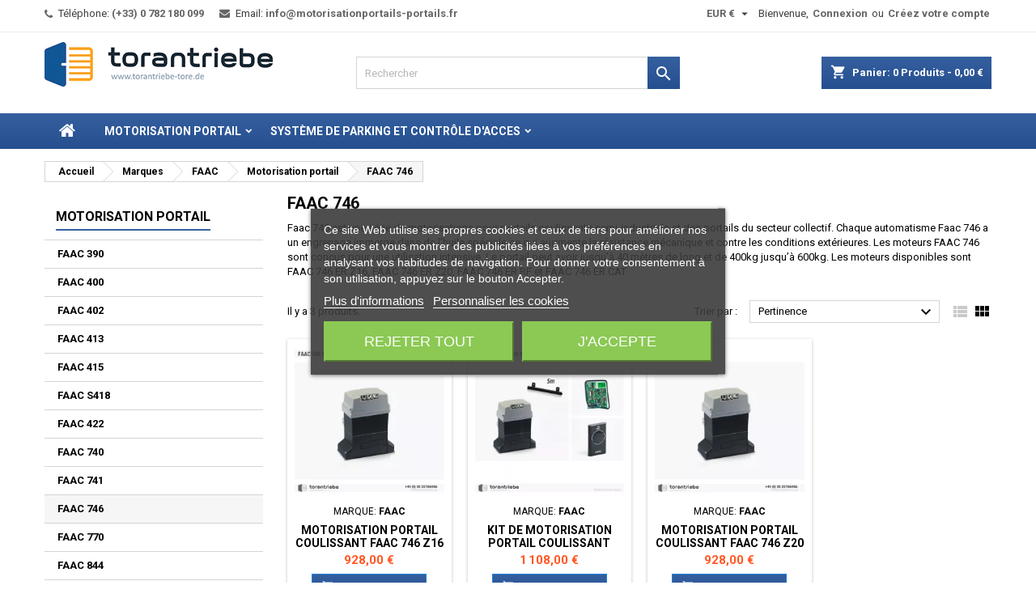

--- FILE ---
content_type: text/html; charset=utf-8
request_url: https://motorisationportails-portails.fr/marques/faac/motorisation-portail-faac-746-332
body_size: 20688
content:
<!doctype html>
<html lang="fr">

  <head>
    
      
  <meta charset="utf-8">


  <meta http-equiv="x-ua-compatible" content="ie=edge">



  <title>FAAC 746</title>
  
      
    <script id='lgcookieslaw_script_gtm'>
        window.dataLayer = window.dataLayer || [];
        function gtag(){
            dataLayer.push(arguments);
        }

        gtag('consent', 'default', {
            'ad_storage': 'denied',
            'ad_user_data': 'denied',
            'ad_personalization': 'denied',
            'analytics_storage': 'denied',
            'personalization_storage': 'granted',
            'security_storage': 'granted'
        });
    </script>

  
  <meta name="description" content="Faac 746 est une série de motorisations pour portails coulissants semi-industriels et des portails du secteur collectif. Chaque automatisme Faac 746 a un engrenage immerge dans de l’huile spéciale ce qui augmente la résistance mécanique et contre les conditions extérieures. Les moteurs FAAC 746 sont conçus pour une utilisation intensive. Le portail peut avoir jusqu’à 40 mètres de long et de 400kg jusqu’à 600kg. Les moteurs disponibles sont FAAC 746 ER Z16, FAAC 746 ER Z20, FAAC 746 ER RF et FAAC 746 ER CAT.">
  <meta name="keywords" content="">
        <link rel="canonical" href="https://motorisationportails-portails.fr/marques/faac/motorisation-portail-faac-746-332">
  
  
        




  <meta name="viewport" content="width=device-width, initial-scale=1">



  <link rel="icon" type="image/vnd.microsoft.icon" href="https://motorisationportails-portails.fr/img/favicon.ico?1504012784">
  <link rel="shortcut icon" type="image/x-icon" href="https://motorisationportails-portails.fr/img/favicon.ico?1504012784">



  
<link rel="font" rel="preload" as="font" type="font/woff2" crossorigin href="https://motorisationportails-portails.fr/themes/AngarTheme/assets/css/fonts/material_icons.woff2"/>
<link rel="font" rel="preload" as="font" type="font/woff2" crossorigin href="https://motorisationportails-portails.fr/themes/AngarTheme/assets/css/fonts/fontawesome-webfont.woff2?v=4.7.0"/>

  <link rel="stylesheet" rel="preload" as="style" href="https://motorisationportails-portails.fr/themes/AngarTheme/assets/cache/theme-49022d90.css" media="all" />


  <link rel="stylesheet" href="https://motorisationportails-portails.fr/themes/AngarTheme/assets/cache/theme-49022d90.css" type="text/css" media="all">


<link rel="stylesheet" rel="preload" as="style" href="https://fonts.googleapis.com/css?family=Roboto:400,700&amp;subset=latin,latin-ext&display=block" type="text/css" media="all" />


  

  <script type="text/javascript">
        var prestashop = {"cart":{"products":[],"totals":{"total":{"type":"total","label":"Total","amount":0,"value":"0,00\u00a0\u20ac"},"total_including_tax":{"type":"total","label":"Total TTC","amount":0,"value":"0,00\u00a0\u20ac"},"total_excluding_tax":{"type":"total","label":"Total HT :","amount":0,"value":"0,00\u00a0\u20ac"}},"subtotals":{"products":{"type":"products","label":"Sous-total","amount":0,"value":"0,00\u00a0\u20ac"},"discounts":null,"shipping":{"type":"shipping","label":"Livraison","amount":0,"value":""},"tax":null},"products_count":0,"summary_string":"0 articles","vouchers":{"allowed":1,"added":[]},"discounts":[],"minimalPurchase":0,"minimalPurchaseRequired":""},"currency":{"id":2,"name":"Euro","iso_code":"EUR","iso_code_num":"978","sign":"\u20ac"},"customer":{"lastname":null,"firstname":null,"email":null,"birthday":null,"newsletter":null,"newsletter_date_add":null,"optin":null,"website":null,"company":null,"siret":null,"ape":null,"is_logged":false,"gender":{"type":null,"name":null},"addresses":[]},"country":{"id_zone":"11","id_currency":"0","call_prefix":"33","iso_code":"FR","active":"1","contains_states":"0","need_identification_number":"0","need_zip_code":"1","zip_code_format":"NNNNN","display_tax_label":"1","name":"France","id":8},"language":{"name":"Fran\u00e7ais (French)","iso_code":"fr","locale":"fr-FR","language_code":"fr-fr","active":"1","is_rtl":"0","date_format_lite":"d\/m\/Y","date_format_full":"d\/m\/Y H:i:s","id":3},"page":{"title":"","canonical":"https:\/\/motorisationportails-portails.fr\/marques\/faac\/motorisation-portail-faac-746-332","meta":{"title":"FAAC 746","description":"Faac 746 est une s\u00e9rie de motorisations pour portails coulissants semi-industriels et des portails du secteur collectif. Chaque automatisme Faac 746 a un engrenage immerge dans de l\u2019huile sp\u00e9ciale ce qui augmente la r\u00e9sistance m\u00e9canique et contre les conditions ext\u00e9rieures. Les moteurs FAAC 746 sont con\u00e7us pour une utilisation intensive. Le portail peut avoir jusqu\u2019\u00e0 40 m\u00e8tres de long et de 400kg jusqu\u2019\u00e0 600kg. Les moteurs disponibles sont FAAC 746 ER Z16, FAAC 746 ER Z20, FAAC 746 ER RF et FAAC 746 ER CAT.","keywords":"","robots":"index"},"page_name":"category","body_classes":{"lang-fr":true,"lang-rtl":false,"country-FR":true,"currency-EUR":true,"layout-left-column":true,"page-category":true,"tax-display-enabled":true,"page-customer-account":false,"category-id-332":true,"category-FAAC 746":true,"category-id-parent-292":true,"category-depth-level-5":true},"admin_notifications":[],"password-policy":{"feedbacks":{"0":"Tr\u00e8s faible","1":"Faible","2":"Moyenne","3":"Fort","4":"Tr\u00e8s fort","Straight rows of keys are easy to guess":"Les suites de touches sur le clavier sont faciles \u00e0 deviner","Short keyboard patterns are easy to guess":"Les mod\u00e8les courts sur le clavier sont faciles \u00e0 deviner.","Use a longer keyboard pattern with more turns":"Utilisez une combinaison de touches plus longue et plus complexe.","Repeats like \"aaa\" are easy to guess":"Les r\u00e9p\u00e9titions (ex. : \"aaa\") sont faciles \u00e0 deviner.","Repeats like \"abcabcabc\" are only slightly harder to guess than \"abc\"":"Les r\u00e9p\u00e9titions (ex. : \"abcabcabc\") sont seulement un peu plus difficiles \u00e0 deviner que \"abc\".","Sequences like abc or 6543 are easy to guess":"Les s\u00e9quences (ex. : abc ou 6543) sont faciles \u00e0 deviner.","Recent years are easy to guess":"Les ann\u00e9es r\u00e9centes sont faciles \u00e0 deviner.","Dates are often easy to guess":"Les dates sont souvent faciles \u00e0 deviner.","This is a top-10 common password":"Ce mot de passe figure parmi les 10 mots de passe les plus courants.","This is a top-100 common password":"Ce mot de passe figure parmi les 100 mots de passe les plus courants.","This is a very common password":"Ceci est un mot de passe tr\u00e8s courant.","This is similar to a commonly used password":"Ce mot de passe est similaire \u00e0 un mot de passe couramment utilis\u00e9.","A word by itself is easy to guess":"Un mot seul est facile \u00e0 deviner.","Names and surnames by themselves are easy to guess":"Les noms et les surnoms seuls sont faciles \u00e0 deviner.","Common names and surnames are easy to guess":"Les noms et les pr\u00e9noms courants sont faciles \u00e0 deviner.","Use a few words, avoid common phrases":"Utilisez quelques mots, \u00e9vitez les phrases courantes.","No need for symbols, digits, or uppercase letters":"Pas besoin de symboles, de chiffres ou de majuscules.","Avoid repeated words and characters":"\u00c9viter de r\u00e9p\u00e9ter les mots et les caract\u00e8res.","Avoid sequences":"\u00c9viter les s\u00e9quences.","Avoid recent years":"\u00c9vitez les ann\u00e9es r\u00e9centes.","Avoid years that are associated with you":"\u00c9vitez les ann\u00e9es qui vous sont associ\u00e9es.","Avoid dates and years that are associated with you":"\u00c9vitez les dates et les ann\u00e9es qui vous sont associ\u00e9es.","Capitalization doesn't help very much":"Les majuscules ne sont pas tr\u00e8s utiles.","All-uppercase is almost as easy to guess as all-lowercase":"Un mot de passe tout en majuscules est presque aussi facile \u00e0 deviner qu'un mot de passe tout en minuscules.","Reversed words aren't much harder to guess":"Les mots invers\u00e9s ne sont pas beaucoup plus difficiles \u00e0 deviner.","Predictable substitutions like '@' instead of 'a' don't help very much":"Les substitutions pr\u00e9visibles comme '\"@\" au lieu de \"a\" n'aident pas beaucoup.","Add another word or two. Uncommon words are better.":"Ajoutez un autre mot ou deux. Pr\u00e9f\u00e9rez les mots peu courants."}}},"shop":{"name":" Botech Group GmbH","logo":"https:\/\/motorisationportails-portails.fr\/img\/botech-shop-logo-1485623834.jpg","stores_icon":"https:\/\/motorisationportails-portails.fr\/img\/botech-shop-logo_stores-1485624052.gif","favicon":"https:\/\/motorisationportails-portails.fr\/img\/favicon.ico"},"core_js_public_path":"\/themes\/","urls":{"base_url":"https:\/\/motorisationportails-portails.fr\/","current_url":"https:\/\/motorisationportails-portails.fr\/marques\/faac\/motorisation-portail-faac-746-332","shop_domain_url":"https:\/\/motorisationportails-portails.fr","img_ps_url":"https:\/\/motorisationportails-portails.fr\/img\/","img_cat_url":"https:\/\/motorisationportails-portails.fr\/img\/c\/","img_lang_url":"https:\/\/motorisationportails-portails.fr\/img\/l\/","img_prod_url":"https:\/\/motorisationportails-portails.fr\/img\/p\/","img_manu_url":"https:\/\/motorisationportails-portails.fr\/img\/m\/","img_sup_url":"https:\/\/motorisationportails-portails.fr\/img\/su\/","img_ship_url":"https:\/\/motorisationportails-portails.fr\/img\/s\/","img_store_url":"https:\/\/motorisationportails-portails.fr\/img\/st\/","img_col_url":"https:\/\/motorisationportails-portails.fr\/img\/co\/","img_url":"https:\/\/motorisationportails-portails.fr\/themes\/AngarTheme\/assets\/img\/","css_url":"https:\/\/motorisationportails-portails.fr\/themes\/AngarTheme\/assets\/css\/","js_url":"https:\/\/motorisationportails-portails.fr\/themes\/AngarTheme\/assets\/js\/","pic_url":"https:\/\/motorisationportails-portails.fr\/upload\/","theme_assets":"https:\/\/motorisationportails-portails.fr\/themes\/AngarTheme\/assets\/","theme_dir":"https:\/\/motorisationportails-portails.fr\/themes\/AngarTheme\/","pages":{"address":"https:\/\/motorisationportails-portails.fr\/adresse","addresses":"https:\/\/motorisationportails-portails.fr\/adresses","authentication":"https:\/\/motorisationportails-portails.fr\/login","manufacturer":"https:\/\/motorisationportails-portails.fr\/fabricants","cart":"https:\/\/motorisationportails-portails.fr\/panier","category":"https:\/\/motorisationportails-portails.fr\/index.php?controller=category","cms":"https:\/\/motorisationportails-portails.fr\/index.php?controller=cms","contact":"https:\/\/motorisationportails-portails.fr\/contact","discount":"https:\/\/motorisationportails-portails.fr\/reduction-de-prix","guest_tracking":"https:\/\/motorisationportails-portails.fr\/suivi-des-commandes-visiteurs","history":"https:\/\/motorisationportails-portails.fr\/historique-des-commandes","identity":"https:\/\/motorisationportails-portails.fr\/donnes-personnelles","index":"https:\/\/motorisationportails-portails.fr\/","my_account":"https:\/\/motorisationportails-portails.fr\/mon-compte","order_confirmation":"https:\/\/motorisationportails-portails.fr\/confirmation-de-commande","order_detail":"https:\/\/motorisationportails-portails.fr\/index.php?controller=order-detail","order_follow":"https:\/\/motorisationportails-portails.fr\/suivi-des-commandes","order":"https:\/\/motorisationportails-portails.fr\/commande","order_return":"https:\/\/motorisationportails-portails.fr\/index.php?controller=order-return","order_slip":"https:\/\/motorisationportails-portails.fr\/reception","pagenotfound":"https:\/\/motorisationportails-portails.fr\/la-page-est-introuvable","password":"https:\/\/motorisationportails-portails.fr\/rappel-mot-de-passe","pdf_invoice":"https:\/\/motorisationportails-portails.fr\/index.php?controller=pdf-invoice","pdf_order_return":"https:\/\/motorisationportails-portails.fr\/index.php?controller=pdf-order-return","pdf_order_slip":"https:\/\/motorisationportails-portails.fr\/index.php?controller=pdf-order-slip","prices_drop":"https:\/\/motorisationportails-portails.fr\/offres-speciales","product":"https:\/\/motorisationportails-portails.fr\/index.php?controller=product","registration":"https:\/\/motorisationportails-portails.fr\/index.php?controller=registration","search":"https:\/\/motorisationportails-portails.fr\/recherche","sitemap":"https:\/\/motorisationportails-portails.fr\/plan-du-site","stores":"https:\/\/motorisationportails-portails.fr\/magasins","supplier":"https:\/\/motorisationportails-portails.fr\/index.php?controller=supplier","new_products":"https:\/\/motorisationportails-portails.fr\/nouveaux-produits","brands":"https:\/\/motorisationportails-portails.fr\/fabricants","register":"https:\/\/motorisationportails-portails.fr\/index.php?controller=registration","order_login":"https:\/\/motorisationportails-portails.fr\/commande?login=1"},"alternative_langs":[],"actions":{"logout":"https:\/\/motorisationportails-portails.fr\/?mylogout="},"no_picture_image":{"bySize":{"small_default":{"url":"https:\/\/motorisationportails-portails.fr\/img\/p\/fr-default-small_default.jpg","width":98,"height":98},"cart_default":{"url":"https:\/\/motorisationportails-portails.fr\/img\/p\/fr-default-cart_default.jpg","width":125,"height":125},"home_default":{"url":"https:\/\/motorisationportails-portails.fr\/img\/p\/fr-default-home_default.jpg","width":259,"height":259},"medium_default":{"url":"https:\/\/motorisationportails-portails.fr\/img\/p\/fr-default-medium_default.jpg","width":452,"height":452},"large_default":{"url":"https:\/\/motorisationportails-portails.fr\/img\/p\/fr-default-large_default.jpg","width":800,"height":800}},"small":{"url":"https:\/\/motorisationportails-portails.fr\/img\/p\/fr-default-small_default.jpg","width":98,"height":98},"medium":{"url":"https:\/\/motorisationportails-portails.fr\/img\/p\/fr-default-home_default.jpg","width":259,"height":259},"large":{"url":"https:\/\/motorisationportails-portails.fr\/img\/p\/fr-default-large_default.jpg","width":800,"height":800},"legend":""}},"configuration":{"display_taxes_label":true,"display_prices_tax_incl":true,"is_catalog":false,"show_prices":true,"opt_in":{"partner":true},"quantity_discount":{"type":"discount","label":"Remise sur prix unitaire"},"voucher_enabled":1,"return_enabled":0},"field_required":[],"breadcrumb":{"links":[{"title":"Accueil","url":"https:\/\/motorisationportails-portails.fr\/"},{"title":"Marques","url":"https:\/\/motorisationportails-portails.fr\/-marques-286"},{"title":"FAAC","url":"https:\/\/motorisationportails-portails.fr\/marques-faac-288"},{"title":" Motorisation portail","url":"https:\/\/motorisationportails-portails.fr\/marques\/faac-motorisation-portail-292"},{"title":"FAAC 746","url":"https:\/\/motorisationportails-portails.fr\/marques\/faac\/motorisation-portail-faac-746-332"}],"count":5},"link":{"protocol_link":"https:\/\/","protocol_content":"https:\/\/"},"time":1768266151,"static_token":"bd53b1303a535ab0c2b79bd2787a4dbf","token":"a97a146944359e075a6e3863c54c0c98","debug":false};
      </script>



  
<script type="text/javascript">
    var lgcookieslaw_consent_mode = 1;
    var lgcookieslaw_banner_url_ajax_controller = "https://motorisationportails-portails.fr/module/lgcookieslaw/ajax";     var lgcookieslaw_cookie_values = null;     var lgcookieslaw_saved_preferences = 0;
    var lgcookieslaw_ajax_calls_token = "9c083aeae3fa18706f6be6de4f8d4443";
    var lgcookieslaw_reload = 0;
    var lgcookieslaw_block_navigation = 0;
    var lgcookieslaw_banner_position = 3;
    var lgcookieslaw_show_fixed_button = 1;
    var lgcookieslaw_save_user_consent = 1;
    var lgcookieslaw_reject_cookies_when_closing_banner = 0;
</script>


<style type="text/css">
body {
background-color: #ffffff;
font-family: "Roboto", Arial, Helvetica, sans-serif;
}

.products .product-miniature .product-title {
height: 32px;
}

.products .product-miniature .product-title a {
font-size: 14px;
line-height: 16px;
}

#content-wrapper .products .product-miniature .product-desc {
height: 36px;
}

@media (min-width: 991px) {
#home_categories ul li .cat-container {
min-height: 0px;
}
}

@media (min-width: 768px) {
#_desktop_logo {
padding-top: 12px;
padding-bottom: 0px;
}
}

nav.header-nav {
background: #ffffff;
}

nav.header-nav,
.header_sep2 #contact-link span.shop-phone,
.header_sep2 #contact-link span.shop-phone.shop-tel,
.header_sep2 #contact-link span.shop-phone:last-child,
.header_sep2 .lang_currency_top,
.header_sep2 .lang_currency_top:last-child,
.header_sep2 #_desktop_currency_selector,
.header_sep2 #_desktop_language_selector,
.header_sep2 #_desktop_user_info {
border-color: #eeeeee;
}

#contact-link,
#contact-link a,
.lang_currency_top span.lang_currency_text,
.lang_currency_top .dropdown i.expand-more,
nav.header-nav .user-info span,
nav.header-nav .user-info a.logout,
#languages-block-top div.current,
nav.header-nav a{
color: #404040;
}

#contact-link span.shop-phone strong,
#contact-link span.shop-phone strong a,
.lang_currency_top span.expand-more,
nav.header-nav .user-info a.account {
color: #666666;
}

#contact-link span.shop-phone i {
color: #666666;
}

.header-top {
background: #ffffff;
}

div#search_widget form button[type=submit] {
background: linear-gradient(to bottom,#355f9f 0,#254f8f 100%);;
color: #ffffff;
}

div#search_widget form button[type=submit]:hover {
background: #1b82d6;
color: #ffffff;
}


#header div#_desktop_cart .blockcart .header {
background: linear-gradient(to bottom,#355f9f 0,#254f8f 100%);
}

#header div#_desktop_cart .blockcart .header a.cart_link {
color: #ffffff;
}


#homepage-slider .bx-wrapper .bx-pager.bx-default-pager a:hover,
#homepage-slider .bx-wrapper .bx-pager.bx-default-pager a.active{
background: #1b82d6;
}

div#rwd_menu {
background: #1b1a1b;
}

div#rwd_menu,
div#rwd_menu a {
color: #ffffff;
}

div#rwd_menu,
div#rwd_menu .rwd_menu_item,
div#rwd_menu .rwd_menu_item:first-child {
border-color: #363636;
}

div#rwd_menu .rwd_menu_item:hover,
div#rwd_menu .rwd_menu_item:focus,
div#rwd_menu .rwd_menu_item a:hover,
div#rwd_menu .rwd_menu_item a:focus {
color: #ffffff;
background: #355f9f;
}

#mobile_top_menu_wrapper2 .top-menu li a:hover,
.rwd_menu_open ul.user_info li a:hover {
background: #1b82d6;
color: #ffffff;
}

#_desktop_top_menu{
background: linear-gradient(to bottom,#355f9f 0,#254f8f 100%);
}

#_desktop_top_menu,
#_desktop_top_menu > ul > li,
.menu_sep1 #_desktop_top_menu > ul > li,
.menu_sep1 #_desktop_top_menu > ul > li:last-child,
.menu_sep2 #_desktop_top_menu,
.menu_sep2 #_desktop_top_menu > ul > li,
.menu_sep2 #_desktop_top_menu > ul > li:last-child,
.menu_sep3 #_desktop_top_menu,
.menu_sep4 #_desktop_top_menu,
.menu_sep5 #_desktop_top_menu,
.menu_sep6 #_desktop_top_menu {
border-color: #363636;
}

#_desktop_top_menu > ul > li > a {
color: #ffffff;
}

#_desktop_top_menu > ul > li:hover > a {
color: #ffffff;
background: #355f9f;
}

.submenu1 #_desktop_top_menu .popover.sub-menu ul.top-menu li a:hover,
.submenu3 #_desktop_top_menu .popover.sub-menu ul.top-menu li a:hover,
.live_edit_0.submenu1 #_desktop_top_menu .popover.sub-menu ul.top-menu li:hover > a,
.live_edit_0.submenu3 #_desktop_top_menu .popover.sub-menu ul.top-menu li:hover > a {
background: #1b82d6;
color: #ffffff;
}


#home_categories .homecat_title span {
border-color: #1b82d6;
}

#home_categories ul li .homecat_name span {
background: #1b82d6;
}

#home_categories ul li a.view_more {
background: #1b82d6;
color: #ffffff;
border-color: #1b82d6;
}

#home_categories ul li a.view_more:hover {
background: #1b1a1b;
color: #ffffff;
border-color: #1b1a1b;
}

.columns .text-uppercase a,
.columns .text-uppercase span,
.columns div#_desktop_cart .cart_index_title a,
#home_man_product .catprod_title a span {
border-color: #355f9f;
}

#index .tabs ul.nav-tabs li.nav-item a.active,
#index .tabs ul.nav-tabs li.nav-item a:hover,
.index_title a,
.index_title span {
border-color: #1b82d6;
}

a.product-flags-plist span.product-flag,
a.product-flags-plist span.product-flag.new,
#home_cat_product a.product-flags-plist span.product-flag.new,
#product #content .product-flags li,
#product #content .product-flags .product-flag.new {
background: #1b82d6;
}

.products .product-miniature .product-title a,
#home_cat_product ul li .right-block .name_block a {
color: #000000;
}

.products .product-miniature span.price,
#home_cat_product ul li .product-price-and-shipping .price,
.ui-widget .search_right span.search_price,
body#view #main .wishlist-product-price {
color: #ff5722;
}

.button-container .add-to-cart:hover,
#subcart .cart-buttons .viewcart:hover,
body#view ul li.wishlist-products-item .wishlist-product-bottom .btn-primary:hover {
background: #282828;
color: #ffffff;
border-color: #282828;
}

.button-container .add-to-cart,
.button-container .add-to-cart:disabled,
#subcart .cart-buttons .viewcart,
body#view ul li.wishlist-products-item .wishlist-product-bottom .btn-primary {
background: linear-gradient(to bottom,#355f9f 0,#254f8f 100%);
color: #ffffff;
border-color: #1b82d6;
}

#home_cat_product .catprod_title span {
border-color: #1b82d6;
}

#home_man .man_title span {
border-color: #1b82d6;
}

div#angarinfo_block .icon_cms {
color: #1b82d6;
}

.footer-container {
background: #1b1a1b;
}

.footer-container,
.footer-container .h3,
.footer-container .links .title,
.row.social_footer {
border-color: #363636;
}

.footer-container .h3 span,
.footer-container .h3 a,
.footer-container .links .title span.h3,
.footer-container .links .title a.h3 {
border-color: #1b82d6;
}

.footer-container,
.footer-container .h3,
.footer-container .links .title .h3,
.footer-container a,
.footer-container li a,
.footer-container .links ul>li a {
color: #ffffff;
}

.block_newsletter .btn-newsletter {
background: #1b82d6;
color: #ffffff;
}

.block_newsletter .btn-newsletter:hover {
background: #1b82d6;
color: #ffffff;
}

.footer-container .bottom-footer {
background: #1b1a1b;
border-color: #363636;
color: #ffffff;
}

.product-prices .current-price span.price {
color: #ff5722;
}

.product-add-to-cart button.btn.add-to-cart:hover {
background: #282828;
color: #ffffff;
border-color: #282828;
}

.product-add-to-cart button.btn.add-to-cart,
.product-add-to-cart button.btn.add-to-cart:disabled {
background: #1b82d6;
color: #ffffff;
border-color: #1b82d6;
}

#product .tabs ul.nav-tabs li.nav-item a.active,
#product .tabs ul.nav-tabs li.nav-item a:hover,
#product .index_title span,
.page-product-heading span,
body #product-comments-list-header .comments-nb {
border-color: #1b82d6;
}

body .btn-primary:hover {
background: #3aa04c;
color: #ffffff;
border-color: #196f28;
}

body .btn-primary,
body .btn-primary.disabled,
body .btn-primary:disabled,
body .btn-primary.disabled:hover {
background: #43b754;
color: #ffffff;
border-color: #399a49;
}

body .btn-secondary:hover {
background: #eeeeee;
color: #000000;
border-color: #d8d8d8;
}

body .btn-secondary,
body .btn-secondary.disabled,
body .btn-secondary:disabled,
body .btn-secondary.disabled:hover {
background: #f6f6f6;
color: #000000;
border-color: #d8d8d8;
}

.form-control:focus, .input-group.focus {
border-color: #dbdbdb;
outline-color: #dbdbdb;
}

body .pagination .page-list .current a,
body .pagination .page-list a:hover,
body .pagination .page-list .current a.disabled,
body .pagination .page-list .current a.disabled:hover {
color: #355f9f;
}

.page-my-account #content .links a:hover i {
color: #355f9f;
}

#scroll_top {
background: linear-gradient(to bottom,#355f9f 0,#254f8f 100%);
color: #ffffff;
}

#scroll_top:hover,
#scroll_top:focus {
background: #1b1a1b;
color: #ffffff;
}

</style>



       
                    
<!-- Google Tag Manager -->
<script>(function(w,d,s,l,i){w[l]=w[l]||[];w[l].push({'gtm.start':
new Date().getTime(),event:'gtm.js'});var f=d.getElementsByTagName(s)[0],
j=d.createElement(s),dl=l!='dataLayer'?'&l='+l:'';j.async=true;j.src=
'https://www.googletagmanager.com/gtm.js?id='+i+dl;f.parentNode.insertBefore(j,f);
})(window,document,'script','dataLayer','GTM-MB8GZF9');</script>
<!-- End Google Tag Manager -->
            
            
  </head>

  <body id="category" class="lang-fr country-fr currency-eur layout-left-column page-category tax-display-enabled category-id-332 category-faac-746 category-id-parent-292 category-depth-level-5 live_edit_0  ps_178 ps_817
	no_bg #ffffff bg_attatchment_fixed bg_position_tl bg_repeat_xy bg_size_initial slider_position_column slider_controls_black banners_top2 banners_top_tablets2 banners_top_phones1 banners_bottom2 banners_bottom_tablets2 banners_bottom_phones1 submenu2 pl_1col_qty_5 pl_2col_qty_4 pl_3col_qty_3 pl_1col_qty_bigtablets_4 pl_2col_qty_bigtablets_3 pl_3col_qty_bigtablets_2 pl_1col_qty_tablets_3 pl_1col_qty_phones_1 home_tabs1 pl_border_type2 32 14 16 pl_button_icon_no pl_button_qty2 pl_desc_no pl_reviews_no pl_availability_no product_layout2 hide_reference_no hide_reassurance_yes product_tabs1 order_gender_hide order_birthday_hide inner_bg menu_sep0 header_sep1 slider_boxed feat_cat_style2 feat_cat4 feat_cat_bigtablets2 feat_cat_tablets2 feat_cat_phones0 all_products_yes pl_colors_yes newsletter_info_yes stickycart_yes stickymenu_yes homeicon_no pl_man_no product_hide_man_no cart_style1 pl_ref_yes header_style1 mainfont_Roboto bg_white standard_carusele not_logged  ">


                            
<!-- Google Tag Manager (noscript) -->
<noscript><iframe src="https://www.googletagmanager.com/ns.html?id=GTM-MB8GZF9"
height="0" width="0" style="display:none;visibility:hidden"></iframe></noscript>
<!-- End Google Tag Manager (noscript) -->
            
        

    
      
    

    <main>
      
              

      <header id="header">
        
          


  <div class="header-banner">
    
  </div>



  <nav class="header-nav">
    <div class="container">
      <div class="row">
          <div class="col-md-12 col-xs-12">
            <div id="_desktop_contact_link">
  <div id="contact-link">

			<span class="shop-phone contact_link">
			<a href="https://motorisationportails-portails.fr/contact">Contact</a>
		</span>
	
			<span class="shop-phone shop-tel">
			<i class="fa fa-phone"></i>
			<span class="shop-phone_text">Téléphone:</span>
			<strong><a href="tel:(+33) 0 782 180 099">(+33) 0 782 180 099</a></strong>
		</span>
	
			<span class="shop-phone shop-email">
			<i class="fa fa-envelope"></i>
			<span class="shop-phone_text">Email:</span>
			<strong><a href="&#109;&#97;&#105;&#108;&#116;&#111;&#58;%69%6e%66%6f@%6d%6f%74%6f%72%69%73%61%74%69%6f%6e%70%6f%72%74%61%69%6c%73-%70%6f%72%74%61%69%6c%73.%66%72" >&#x69;&#x6e;&#x66;&#x6f;&#x40;&#x6d;&#x6f;&#x74;&#x6f;&#x72;&#x69;&#x73;&#x61;&#x74;&#x69;&#x6f;&#x6e;&#x70;&#x6f;&#x72;&#x74;&#x61;&#x69;&#x6c;&#x73;&#x2d;&#x70;&#x6f;&#x72;&#x74;&#x61;&#x69;&#x6c;&#x73;&#x2e;&#x66;&#x72;</a></strong>
		</span>
	

  </div>
</div>


            <div id="_desktop_user_info">
  <div class="user-info">


	<ul class="user_info hidden-md-up">

		
			<li><a href="https://motorisationportails-portails.fr/mon-compte" title="Identifiez-vous" rel="nofollow">Connexion</a></li>
			<li><a href="https://motorisationportails-portails.fr/index.php?controller=registration" title="Identifiez-vous" rel="nofollow">Créez votre compte</a></li>

		
	</ul>


	<div class="hidden-sm-down">
		<span class="welcome">Bienvenue,</span>
					<a class="account" href="https://motorisationportails-portails.fr/mon-compte" title="Identifiez-vous" rel="nofollow">Connexion</a>

			<span class="or">ou</span>

			<a class="account" href="https://motorisationportails-portails.fr/index.php?controller=registration" title="Identifiez-vous" rel="nofollow">Créez votre compte</a>
			</div>


  </div>
</div><div id="_desktop_currency_selector" class="lang_currency_top">
  <div class="currency-selector dropdown js-dropdown">
	<button data-toggle="dropdown" class="hidden-sm-down2 btn-unstyle" aria-haspopup="true" aria-expanded="false" aria-label="Sélecteur de devise">
	  <span class="expand-more _gray-darker">EUR €</span>
	  <i class="material-icons expand-more">&#xE5C5;</i>
	</button>
	<ul class="dropdown-menu hidden-sm-down2" aria-labelledby="currency-selector-label">
	  		<li >
		  <a title="Franc suisse" rel="nofollow" href="https://motorisationportails-portails.fr/marques/faac/motorisation-portail-faac-746-332?SubmitCurrency=1&amp;id_currency=5" class="dropdown-item">CHF CHF</a>
		</li>
	  		<li  class="current" >
		  <a title="Euro" rel="nofollow" href="https://motorisationportails-portails.fr/marques/faac/motorisation-portail-faac-746-332?SubmitCurrency=1&amp;id_currency=2" class="dropdown-item">EUR €</a>
		</li>
	  		<li >
		  <a title="Livre sterling" rel="nofollow" href="https://motorisationportails-portails.fr/marques/faac/motorisation-portail-faac-746-332?SubmitCurrency=1&amp;id_currency=3" class="dropdown-item">GBP £</a>
		</li>
	  		<li >
		  <a title="Dollar des États-Unis" rel="nofollow" href="https://motorisationportails-portails.fr/marques/faac/motorisation-portail-faac-746-332?SubmitCurrency=1&amp;id_currency=4" class="dropdown-item">USD $</a>
		</li>
	  	</ul>
  </div>
</div>

          </div>
      </div>
    </div>
  </nav>



  <div class="header-top">
    <div class="container">
	  <div class="row">
        <div class="col-md-4 hidden-sm-down2" id="_desktop_logo">
                            <a href="https://motorisationportails-portails.fr/">
                  <img class="logo img-responsive" src="https://motorisationportails-portails.fr/img/botech-shop-logo-1485623834.jpg" alt=" Botech Group GmbH">
                </a>
                    </div>
		
<div id="_desktop_cart">

	<div class="cart_top">

		<div class="blockcart cart-preview inactive" data-refresh-url="//motorisationportails-portails.fr/module/ps_shoppingcart/ajax">
			<div class="header">
			
				<div class="cart_index_title">
					<a class="cart_link" rel="nofollow" href="//motorisationportails-portails.fr/panier?action=show">
						<i class="material-icons shopping-cart">shopping_cart</i>
						<span class="hidden-sm-down cart_title">Panier:</span>
						<span class="cart-products-count">
							0<span> Produits - 0,00 €</span>
						</span>
					</a>
				</div>


				<div id="subcart">

					<ul class="cart_products">

											<li>Il n'y a plus d'articles dans votre panier</li>
					
										</ul>

					<ul class="cart-subtotals">

				
						<li>
							<span class="text">Livraison</span>
							<span class="value"></span>
							<span class="clearfix"></span>
						</li>

						<li>
							<span class="text">Total</span>
							<span class="value">0,00 €</span>
							<span class="clearfix"></span>
						</li>

					</ul>

					<div class="cart-buttons">
						<a class="btn btn-primary viewcart" href="//motorisationportails-portails.fr/panier?action=show">Commander <i class="material-icons">&#xE315;</i></a>
											</div>

				</div>

			</div>
		</div>

	</div>

</div>


<!-- Block search module TOP -->
<div id="_desktop_search_widget" class="col-lg-4 col-md-4 col-sm-12 search-widget hidden-sm-down ">
	<div id="search_widget" data-search-controller-url="//motorisationportails-portails.fr/recherche">
		<form method="get" action="//motorisationportails-portails.fr/recherche">
			<input type="hidden" name="controller" value="search">
			<input type="text" name="s" value="" placeholder="Rechercher" aria-label="Rechercher">
			<button type="submit">
				<i class="material-icons search">&#xE8B6;</i>
				<span class="hidden-xl-down">Rechercher</span>
			</button>
		</form>
	</div>
</div>
<!-- /Block search module TOP -->

		<div class="clearfix"></div>
	  </div>
    </div>

	<div id="rwd_menu" class="hidden-md-up">
		<div class="container">
			<div id="menu-icon2" class="rwd_menu_item"><i class="material-icons d-inline">&#xE5D2;</i></div>
			<div id="search-icon" class="rwd_menu_item"><i class="material-icons search">&#xE8B6;</i></div>
			<div id="user-icon" class="rwd_menu_item"><i class="material-icons logged">&#xE7FF;</i></div>
			<div id="_mobile_cart" class="rwd_menu_item"></div>
		</div>
		<div class="clearfix"></div>
	</div>

	<div class="container">
		<div id="mobile_top_menu_wrapper2" class="rwd_menu_open hidden-md-up" style="display:none;">
			<div class="js-top-menu mobile" id="_mobile_top_menu"></div>
		</div>

		<div id="mobile_search_wrapper" class="rwd_menu_open hidden-md-up" style="display:none;">
			<div id="_mobile_search_widget"></div>
		</div>

		<div id="mobile_user_wrapper" class="rwd_menu_open hidden-md-up" style="display:none;">
			<div id="_mobile_user_info"></div>
		</div>
	</div>
  </div>
  

<div class="menu js-top-menu position-static hidden-sm-down" id="_desktop_top_menu">
    

      <ul class="top-menu container" id="top-menu" data-depth="0">

					<li class="home_icon"><a href="https://motorisationportails-portails.fr/"><i class="icon-home"></i><span>Accueil</span></a></li>
		
	    
							<li class="category" id="category-3">
								  <a
					class="dropdown-item sf-with-ul"
					href="https://motorisationportails-portails.fr/-motorisation-portail-3" data-depth="0"
									  >
										  					  					  <span class="float-xs-right hidden-md-up">
						<span data-target="#top_sub_menu_55954" data-toggle="collapse" class="navbar-toggler collapse-icons">
						  <i class="material-icons add">&#xE313;</i>
						  <i class="material-icons remove">&#xE316;</i>
						</span>
					  </span>
										Motorisation portail
				  </a>
				  				  <div  class="popover sub-menu js-sub-menu collapse" id="top_sub_menu_55954">
					

      <ul class="top-menu container"  data-depth="1">

		
	    
							<li class="category" id="category-12">
								  <a
					class="dropdown-item dropdown-submenu sf-with-ul"
					href="https://motorisationportails-portails.fr/motorisation-portail-moteurs-pour-portail-battant-12" data-depth="1"
									  >
										  					  					  <span class="float-xs-right hidden-md-up">
						<span data-target="#top_sub_menu_90287" data-toggle="collapse" class="navbar-toggler collapse-icons">
						  <i class="material-icons add">&#xE313;</i>
						  <i class="material-icons remove">&#xE316;</i>
						</span>
					  </span>
										Moteurs pour portail battant
				  </a>
				  				  <div  class="collapse" id="top_sub_menu_90287">
					

      <ul class="top-menu container"  data-depth="2">

		
	    
							<li class="category" id="category-23">
								  <a
					class="dropdown-item sf-with-ul"
					href="https://motorisationportails-portails.fr/motorisation-portail/moteurs-pour-portail-battant-came-23" data-depth="2"
									  >
										  					  					  <span class="float-xs-right hidden-md-up">
						<span data-target="#top_sub_menu_97930" data-toggle="collapse" class="navbar-toggler collapse-icons">
						  <i class="material-icons add">&#xE313;</i>
						  <i class="material-icons remove">&#xE316;</i>
						</span>
					  </span>
										CAME
				  </a>
				  				  <div  class="collapse" id="top_sub_menu_97930">
					

      <ul class="top-menu container"  data-depth="3">

		
	    
							<li class="category" id="category-73">
								  <a
					class="dropdown-item"
					href="https://motorisationportails-portails.fr/motorisation-portail/moteurs-pour-portail-battant/came-ati-73" data-depth="3"
									  >
										ATI
				  </a>
				  				</li>
							<li class="category" id="category-25">
								  <a
					class="dropdown-item"
					href="https://motorisationportails-portails.fr/motorisation-portail/moteurs-pour-portail-battant/came-axo-25" data-depth="3"
									  >
										AXO
				  </a>
				  				</li>
							<li class="category" id="category-27">
								  <a
					class="dropdown-item"
					href="https://motorisationportails-portails.fr/motorisation-portail/moteurs-pour-portail-battant/came-fast-27" data-depth="3"
									  >
										FAST
				  </a>
				  				</li>
							<li class="category" id="category-28">
								  <a
					class="dropdown-item"
					href="https://motorisationportails-portails.fr/motorisation-portail/moteurs-pour-portail-battant/came-ferni-28" data-depth="3"
									  >
										FERNI
				  </a>
				  				</li>
							<li class="category" id="category-30">
								  <a
					class="dropdown-item"
					href="https://motorisationportails-portails.fr/motorisation-portail/moteurs-pour-portail-battant/came-frog-30" data-depth="3"
									  >
										FROG
				  </a>
				  				</li>
							<li class="category" id="category-32">
								  <a
					class="dropdown-item"
					href="https://motorisationportails-portails.fr/motorisation-portail/moteurs-pour-portail-battant/came-stylo-32" data-depth="3"
									  >
										STYLO
				  </a>
				  				</li>
							<li class="category" id="category-383">
								  <a
					class="dropdown-item"
					href="https://motorisationportails-portails.fr/motorisation-portail/moteurs-pour-portail-battant/came-axi-383" data-depth="3"
									  >
										AXI
				  </a>
				  				</li>
			
		
      </ul>


									  </div>
				  				</li>
							<li class="category" id="category-51">
								  <a
					class="dropdown-item sf-with-ul"
					href="https://motorisationportails-portails.fr/motorisation-portail/moteurs-pour-portail-battant-faac-51" data-depth="2"
									  >
										  					  					  <span class="float-xs-right hidden-md-up">
						<span data-target="#top_sub_menu_29723" data-toggle="collapse" class="navbar-toggler collapse-icons">
						  <i class="material-icons add">&#xE313;</i>
						  <i class="material-icons remove">&#xE316;</i>
						</span>
					  </span>
										FAAC
				  </a>
				  				  <div  class="collapse" id="top_sub_menu_29723">
					

      <ul class="top-menu container"  data-depth="3">

		
	    
							<li class="category" id="category-88">
								  <a
					class="dropdown-item"
					href="https://motorisationportails-portails.fr/motorisation-portail/moteurs-pour-portail-battant/faac-390-88" data-depth="3"
									  >
										390
				  </a>
				  				</li>
							<li class="category" id="category-90">
								  <a
					class="dropdown-item"
					href="https://motorisationportails-portails.fr/motorisation-portail/moteurs-pour-portail-battant/faac-400-90" data-depth="3"
									  >
										400
				  </a>
				  				</li>
							<li class="category" id="category-91">
								  <a
					class="dropdown-item"
					href="https://motorisationportails-portails.fr/motorisation-portail/moteurs-pour-portail-battant/faac-402-91" data-depth="3"
									  >
										402
				  </a>
				  				</li>
							<li class="category" id="category-92">
								  <a
					class="dropdown-item"
					href="https://motorisationportails-portails.fr/motorisation-portail/moteurs-pour-portail-battant/faac-413-92" data-depth="3"
									  >
										413
				  </a>
				  				</li>
							<li class="category" id="category-93">
								  <a
					class="dropdown-item"
					href="https://motorisationportails-portails.fr/motorisation-portail/moteurs-pour-portail-battant/faac-415-93" data-depth="3"
									  >
										415
				  </a>
				  				</li>
							<li class="category" id="category-94">
								  <a
					class="dropdown-item"
					href="https://motorisationportails-portails.fr/motorisation-portail/moteurs-pour-portail-battant/faac-415-24-v-94" data-depth="3"
									  >
										415 24 V
				  </a>
				  				</li>
							<li class="category" id="category-95">
								  <a
					class="dropdown-item"
					href="https://motorisationportails-portails.fr/motorisation-portail/moteurs-pour-portail-battant/faac-s418-95" data-depth="3"
									  >
										S418
				  </a>
				  				</li>
							<li class="category" id="category-96">
								  <a
					class="dropdown-item"
					href="https://motorisationportails-portails.fr/motorisation-portail/moteurs-pour-portail-battant/faac-422-96" data-depth="3"
									  >
										422
				  </a>
				  				</li>
							<li class="category" id="category-98">
								  <a
					class="dropdown-item"
					href="https://motorisationportails-portails.fr/motorisation-portail/moteurs-pour-portail-battant/faac-770-98" data-depth="3"
									  >
										770
				  </a>
				  				</li>
			
		
      </ul>


									  </div>
				  				</li>
							<li class="category" id="category-52">
								  <a
					class="dropdown-item sf-with-ul"
					href="https://motorisationportails-portails.fr/motorisation-portail/moteurs-pour-portail-battant-nice-52" data-depth="2"
									  >
										  					  					  <span class="float-xs-right hidden-md-up">
						<span data-target="#top_sub_menu_87580" data-toggle="collapse" class="navbar-toggler collapse-icons">
						  <i class="material-icons add">&#xE313;</i>
						  <i class="material-icons remove">&#xE316;</i>
						</span>
					  </span>
										NICE
				  </a>
				  				  <div  class="collapse" id="top_sub_menu_87580">
					

      <ul class="top-menu container"  data-depth="3">

		
	    
							<li class="category" id="category-59">
								  <a
					class="dropdown-item"
					href="https://motorisationportails-portails.fr/motorisation-portail/moteurs-pour-portail-battant/nice-metro-59" data-depth="3"
									  >
										METRO
				  </a>
				  				</li>
							<li class="category" id="category-58">
								  <a
					class="dropdown-item"
					href="https://motorisationportails-portails.fr/motorisation-portail/moteurs-pour-portail-battant/nice-hyppo-58" data-depth="3"
									  >
										HYPPO
				  </a>
				  				</li>
							<li class="category" id="category-62">
								  <a
					class="dropdown-item"
					href="https://motorisationportails-portails.fr/motorisation-portail/moteurs-pour-portail-battant/nice-toona-62" data-depth="3"
									  >
										TOONA
				  </a>
				  				</li>
							<li class="category" id="category-63">
								  <a
					class="dropdown-item"
					href="https://motorisationportails-portails.fr/motorisation-portail/moteurs-pour-portail-battant/nice-walky-63" data-depth="3"
									  >
										WALKY
				  </a>
				  				</li>
							<li class="category" id="category-64">
								  <a
					class="dropdown-item"
					href="https://motorisationportails-portails.fr/motorisation-portail/moteurs-pour-portail-battant/nice-wingo-64" data-depth="3"
									  >
										WINGO
				  </a>
				  				</li>
							<li class="category" id="category-66">
								  <a
					class="dropdown-item"
					href="https://motorisationportails-portails.fr/motorisation-portail/moteurs-pour-portail-battant/nice-hyke-66" data-depth="3"
									  >
										HYKE
				  </a>
				  				</li>
			
		
      </ul>


									  </div>
				  				</li>
			
		
      </ul>


									  </div>
				  				</li>
							<li class="category" id="category-13">
								  <a
					class="dropdown-item dropdown-submenu sf-with-ul"
					href="https://motorisationportails-portails.fr/motorisation-portail-moteurs-pour-portail-coulissant-13" data-depth="1"
									  >
										  					  					  <span class="float-xs-right hidden-md-up">
						<span data-target="#top_sub_menu_29848" data-toggle="collapse" class="navbar-toggler collapse-icons">
						  <i class="material-icons add">&#xE313;</i>
						  <i class="material-icons remove">&#xE316;</i>
						</span>
					  </span>
										Moteurs pour portail coulissant
				  </a>
				  				  <div  class="collapse" id="top_sub_menu_29848">
					

      <ul class="top-menu container"  data-depth="2">

		
	    
							<li class="category" id="category-68">
								  <a
					class="dropdown-item sf-with-ul"
					href="https://motorisationportails-portails.fr/motorisation-portail/moteurs-pour-portail-coulissant-came-68" data-depth="2"
									  >
										  					  					  <span class="float-xs-right hidden-md-up">
						<span data-target="#top_sub_menu_33325" data-toggle="collapse" class="navbar-toggler collapse-icons">
						  <i class="material-icons add">&#xE313;</i>
						  <i class="material-icons remove">&#xE316;</i>
						</span>
					  </span>
										CAME
				  </a>
				  				  <div  class="collapse" id="top_sub_menu_33325">
					

      <ul class="top-menu container"  data-depth="3">

		
	    
							<li class="category" id="category-69">
								  <a
					class="dropdown-item"
					href="https://motorisationportails-portails.fr/motorisation-portail/moteurs-pour-portail-coulissant/came-bk-69" data-depth="3"
									  >
										CAME BK
				  </a>
				  				</li>
							<li class="category" id="category-70">
								  <a
					class="dropdown-item"
					href="https://motorisationportails-portails.fr/motorisation-portail/moteurs-pour-portail-coulissant/came-bx-70" data-depth="3"
									  >
										CAME BX
				  </a>
				  				</li>
							<li class="category" id="category-71">
								  <a
					class="dropdown-item"
					href="https://motorisationportails-portails.fr/motorisation-portail/moteurs-pour-portail-coulissant/came-by-71" data-depth="3"
									  >
										CAME BY
				  </a>
				  				</li>
							<li class="category" id="category-379">
								  <a
					class="dropdown-item"
					href="https://motorisationportails-portails.fr/motorisation-portail/moteurs-pour-portail-coulissant/came-came-bxv-379" data-depth="3"
									  >
										CAME BXV
				  </a>
				  				</li>
							<li class="category" id="category-381">
								  <a
					class="dropdown-item"
					href="https://motorisationportails-portails.fr/motorisation-portail/moteurs-pour-portail-coulissant/came-came-bkv-381" data-depth="3"
									  >
										CAME BKV
				  </a>
				  				</li>
			
		
      </ul>


									  </div>
				  				</li>
							<li class="category" id="category-109">
								  <a
					class="dropdown-item sf-with-ul"
					href="https://motorisationportails-portails.fr/motorisation-portail/moteurs-pour-portail-coulissant-faac-109" data-depth="2"
									  >
										  					  					  <span class="float-xs-right hidden-md-up">
						<span data-target="#top_sub_menu_19542" data-toggle="collapse" class="navbar-toggler collapse-icons">
						  <i class="material-icons add">&#xE313;</i>
						  <i class="material-icons remove">&#xE316;</i>
						</span>
					  </span>
										FAAC
				  </a>
				  				  <div  class="collapse" id="top_sub_menu_19542">
					

      <ul class="top-menu container"  data-depth="3">

		
	    
							<li class="category" id="category-110">
								  <a
					class="dropdown-item"
					href="https://motorisationportails-portails.fr/motorisation-portail/moteurs-pour-portail-coulissant/faac-740-110" data-depth="3"
									  >
										FAAC 740
				  </a>
				  				</li>
							<li class="category" id="category-111">
								  <a
					class="dropdown-item"
					href="https://motorisationportails-portails.fr/motorisation-portail/moteurs-pour-portail-coulissant/faac-746-111" data-depth="3"
									  >
										FAAC 746
				  </a>
				  				</li>
							<li class="category" id="category-112">
								  <a
					class="dropdown-item"
					href="https://motorisationportails-portails.fr/motorisation-portail/moteurs-pour-portail-coulissant/faac-844-112" data-depth="3"
									  >
										FAAC 844
				  </a>
				  				</li>
							<li class="category" id="category-113">
								  <a
					class="dropdown-item"
					href="https://motorisationportails-portails.fr/motorisation-portail/moteurs-pour-portail-coulissant/faac-884-mc-113" data-depth="3"
									  >
										FAAC 884 MC
				  </a>
				  				</li>
							<li class="category" id="category-114">
								  <a
					class="dropdown-item"
					href="https://motorisationportails-portails.fr/motorisation-portail/moteurs-pour-portail-coulissant/faac-741-114" data-depth="3"
									  >
										FAAC 741
				  </a>
				  				</li>
			
		
      </ul>


									  </div>
				  				</li>
							<li class="category" id="category-120">
								  <a
					class="dropdown-item sf-with-ul"
					href="https://motorisationportails-portails.fr/motorisation-portail/moteurs-pour-portail-coulissant-nice-120" data-depth="2"
									  >
										  					  					  <span class="float-xs-right hidden-md-up">
						<span data-target="#top_sub_menu_41618" data-toggle="collapse" class="navbar-toggler collapse-icons">
						  <i class="material-icons add">&#xE313;</i>
						  <i class="material-icons remove">&#xE316;</i>
						</span>
					  </span>
										NICE
				  </a>
				  				  <div  class="collapse" id="top_sub_menu_41618">
					

      <ul class="top-menu container"  data-depth="3">

		
	    
							<li class="category" id="category-121">
								  <a
					class="dropdown-item"
					href="https://motorisationportails-portails.fr/motorisation-portail/moteurs-pour-portail-coulissant/nice-robus-121" data-depth="3"
									  >
										ROBUS
				  </a>
				  				</li>
							<li class="category" id="category-122">
								  <a
					class="dropdown-item"
					href="https://motorisationportails-portails.fr/motorisation-portail/moteurs-pour-portail-coulissant/nice-run-122" data-depth="3"
									  >
										RUN
				  </a>
				  				</li>
							<li class="category" id="category-123">
								  <a
					class="dropdown-item"
					href="https://motorisationportails-portails.fr/motorisation-portail/moteurs-pour-portail-coulissant/nice-tub-123" data-depth="3"
									  >
										TUB
				  </a>
				  				</li>
							<li class="category" id="category-124">
								  <a
					class="dropdown-item"
					href="https://motorisationportails-portails.fr/motorisation-portail/moteurs-pour-portail-coulissant/nice-rox-124" data-depth="3"
									  >
										ROX
				  </a>
				  				</li>
			
		
      </ul>


									  </div>
				  				</li>
			
		
      </ul>


									  </div>
				  				</li>
							<li class="category" id="category-14">
								  <a
					class="dropdown-item dropdown-submenu sf-with-ul"
					href="https://motorisationportails-portails.fr/motorisation-portail-motorisation-pour-porte-de-garage-14" data-depth="1"
									  >
										  					  					  <span class="float-xs-right hidden-md-up">
						<span data-target="#top_sub_menu_52237" data-toggle="collapse" class="navbar-toggler collapse-icons">
						  <i class="material-icons add">&#xE313;</i>
						  <i class="material-icons remove">&#xE316;</i>
						</span>
					  </span>
										Motorisation pour porte de garage
				  </a>
				  				  <div  class="collapse" id="top_sub_menu_52237">
					

      <ul class="top-menu container"  data-depth="2">

		
	    
							<li class="category" id="category-129">
								  <a
					class="dropdown-item sf-with-ul"
					href="https://motorisationportails-portails.fr/motorisation-portail/motorisation-pour-porte-de-garage-came-129" data-depth="2"
									  >
										  					  					  <span class="float-xs-right hidden-md-up">
						<span data-target="#top_sub_menu_92506" data-toggle="collapse" class="navbar-toggler collapse-icons">
						  <i class="material-icons add">&#xE313;</i>
						  <i class="material-icons remove">&#xE316;</i>
						</span>
					  </span>
										CAME
				  </a>
				  				  <div  class="collapse" id="top_sub_menu_92506">
					

      <ul class="top-menu container"  data-depth="3">

		
	    
							<li class="category" id="category-130">
								  <a
					class="dropdown-item"
					href="https://motorisationportails-portails.fr/motorisation-portail/motorisation-pour-porte-de-garage/came-cbx-130" data-depth="3"
									  >
										CBX
				  </a>
				  				</li>
			
		
      </ul>


									  </div>
				  				</li>
			
		
      </ul>


									  </div>
				  				</li>
							<li class="category" id="category-15">
								  <a
					class="dropdown-item dropdown-submenu sf-with-ul"
					href="https://motorisationportails-portails.fr/motorisation-portail-accessoires-15" data-depth="1"
									  >
										  					  					  <span class="float-xs-right hidden-md-up">
						<span data-target="#top_sub_menu_54923" data-toggle="collapse" class="navbar-toggler collapse-icons">
						  <i class="material-icons add">&#xE313;</i>
						  <i class="material-icons remove">&#xE316;</i>
						</span>
					  </span>
										Accessoires
				  </a>
				  				  <div  class="collapse" id="top_sub_menu_54923">
					

      <ul class="top-menu container"  data-depth="2">

		
	    
							<li class="category" id="category-203">
								  <a
					class="dropdown-item sf-with-ul"
					href="https://motorisationportails-portails.fr/motorisation-portail/accessoires-came-203" data-depth="2"
									  >
										  					  					  <span class="float-xs-right hidden-md-up">
						<span data-target="#top_sub_menu_74486" data-toggle="collapse" class="navbar-toggler collapse-icons">
						  <i class="material-icons add">&#xE313;</i>
						  <i class="material-icons remove">&#xE316;</i>
						</span>
					  </span>
										CAME
				  </a>
				  				  <div  class="collapse" id="top_sub_menu_74486">
					

      <ul class="top-menu container"  data-depth="3">

		
	    
							<li class="category" id="category-210">
								  <a
					class="dropdown-item"
					href="https://motorisationportails-portails.fr/motorisation-portail/accessoires/came-telecommandes-210" data-depth="3"
									  >
										Télécommandes
				  </a>
				  				</li>
							<li class="category" id="category-211">
								  <a
					class="dropdown-item"
					href="https://motorisationportails-portails.fr/motorisation-portail/accessoires/came-photocellules-211" data-depth="3"
									  >
										Photocellules
				  </a>
				  				</li>
							<li class="category" id="category-212">
								  <a
					class="dropdown-item"
					href="https://motorisationportails-portails.fr/motorisation-portail/accessoires/came-clignotants-212" data-depth="3"
									  >
										Clignotants
				  </a>
				  				</li>
							<li class="category" id="category-213">
								  <a
					class="dropdown-item"
					href="https://motorisationportails-portails.fr/motorisation-portail/accessoires/came-interrupteurs-a-cle-213" data-depth="3"
									  >
										Interrupteurs à clé
				  </a>
				  				</li>
							<li class="category" id="category-214">
								  <a
					class="dropdown-item"
					href="https://motorisationportails-portails.fr/motorisation-portail/accessoires/came-antennes-214" data-depth="3"
									  >
										Antennes
				  </a>
				  				</li>
							<li class="category" id="category-215">
								  <a
					class="dropdown-item"
					href="https://motorisationportails-portails.fr/motorisation-portail/accessoires/came-recepteurs-215" data-depth="3"
									  >
										Récepteurs
				  </a>
				  				</li>
							<li class="category" id="category-216">
								  <a
					class="dropdown-item"
					href="https://motorisationportails-portails.fr/motorisation-portail/accessoires/came-armoires-de-commande-216" data-depth="3"
									  >
										Armoires de commande
				  </a>
				  				</li>
							<li class="category" id="category-217">
								  <a
					class="dropdown-item"
					href="https://motorisationportails-portails.fr/motorisation-portail/accessoires/came-clavier-digicode-217" data-depth="3"
									  >
										Clavier digicode
				  </a>
				  				</li>
							<li class="category" id="category-219">
								  <a
					class="dropdown-item"
					href="https://motorisationportails-portails.fr/motorisation-portail/accessoires/came-autres-219" data-depth="3"
									  >
										Autres
				  </a>
				  				</li>
			
		
      </ul>


									  </div>
				  				</li>
							<li class="category" id="category-204">
								  <a
					class="dropdown-item sf-with-ul"
					href="https://motorisationportails-portails.fr/motorisation-portail/accessoires-faac-204" data-depth="2"
									  >
										  					  					  <span class="float-xs-right hidden-md-up">
						<span data-target="#top_sub_menu_4382" data-toggle="collapse" class="navbar-toggler collapse-icons">
						  <i class="material-icons add">&#xE313;</i>
						  <i class="material-icons remove">&#xE316;</i>
						</span>
					  </span>
										FAAC
				  </a>
				  				  <div  class="collapse" id="top_sub_menu_4382">
					

      <ul class="top-menu container"  data-depth="3">

		
	    
							<li class="category" id="category-220">
								  <a
					class="dropdown-item"
					href="https://motorisationportails-portails.fr/motorisation-portail/accessoires/faac-telecommandes-220" data-depth="3"
									  >
										Télécommandes
				  </a>
				  				</li>
							<li class="category" id="category-221">
								  <a
					class="dropdown-item"
					href="https://motorisationportails-portails.fr/motorisation-portail/accessoires/faac-photocellules-221" data-depth="3"
									  >
										Photocellules
				  </a>
				  				</li>
							<li class="category" id="category-222">
								  <a
					class="dropdown-item"
					href="https://motorisationportails-portails.fr/motorisation-portail/accessoires/faac-clignotants-222" data-depth="3"
									  >
										Clignotants
				  </a>
				  				</li>
							<li class="category" id="category-223">
								  <a
					class="dropdown-item"
					href="https://motorisationportails-portails.fr/motorisation-portail/accessoires/faac-contacteurs-a-cle-223" data-depth="3"
									  >
										Contacteurs à clé
				  </a>
				  				</li>
							<li class="category" id="category-225">
								  <a
					class="dropdown-item"
					href="https://motorisationportails-portails.fr/motorisation-portail/accessoires/faac-recepteurs-225" data-depth="3"
									  >
										Récepteurs
				  </a>
				  				</li>
							<li class="category" id="category-226">
								  <a
					class="dropdown-item"
					href="https://motorisationportails-portails.fr/motorisation-portail/accessoires/faac-armoires-de-commande-226" data-depth="3"
									  >
										Armoires de commande
				  </a>
				  				</li>
							<li class="category" id="category-227">
								  <a
					class="dropdown-item"
					href="https://motorisationportails-portails.fr/motorisation-portail/accessoires/faac-clavier-digicode-227" data-depth="3"
									  >
										Clavier digicode
				  </a>
				  				</li>
			
		
      </ul>


									  </div>
				  				</li>
			
		
      </ul>


									  </div>
				  				</li>
			
		
      </ul>


																																	  </div>
				  				</li>
							<li class="category" id="category-16">
								  <a
					class="dropdown-item sf-with-ul"
					href="https://motorisationportails-portails.fr/-systeme-de-parking-et-controle-d-acces-16" data-depth="0"
									  >
										  					  					  <span class="float-xs-right hidden-md-up">
						<span data-target="#top_sub_menu_31679" data-toggle="collapse" class="navbar-toggler collapse-icons">
						  <i class="material-icons add">&#xE313;</i>
						  <i class="material-icons remove">&#xE316;</i>
						</span>
					  </span>
										Système de parking et contrôle d&#039;acces
				  </a>
				  				  <div  class="popover sub-menu js-sub-menu collapse" id="top_sub_menu_31679">
					

      <ul class="top-menu container"  data-depth="1">

		
	    
							<li class="category" id="category-17">
								  <a
					class="dropdown-item dropdown-submenu sf-with-ul"
					href="https://motorisationportails-portails.fr/systeme-de-parking-et-controle-d-acces-barrieres-17" data-depth="1"
									  >
										  					  					  <span class="float-xs-right hidden-md-up">
						<span data-target="#top_sub_menu_33035" data-toggle="collapse" class="navbar-toggler collapse-icons">
						  <i class="material-icons add">&#xE313;</i>
						  <i class="material-icons remove">&#xE316;</i>
						</span>
					  </span>
										Barrières
				  </a>
				  				  <div  class="collapse" id="top_sub_menu_33035">
					

      <ul class="top-menu container"  data-depth="2">

		
	    
							<li class="category" id="category-152">
								  <a
					class="dropdown-item"
					href="https://motorisationportails-portails.fr/systeme-de-parking-et-controle-d-acces/barrieres-came-152" data-depth="2"
									  >
										CAME
				  </a>
				  				</li>
			
		
      </ul>


									  </div>
				  				</li>
							<li class="category" id="category-372">
								  <a
					class="dropdown-item dropdown-submenu sf-with-ul"
					href="https://motorisationportails-portails.fr/systeme-de-parking-et-controle-d-acces-bornes-escamotables-372" data-depth="1"
									  >
										  					  					  <span class="float-xs-right hidden-md-up">
						<span data-target="#top_sub_menu_10603" data-toggle="collapse" class="navbar-toggler collapse-icons">
						  <i class="material-icons add">&#xE313;</i>
						  <i class="material-icons remove">&#xE316;</i>
						</span>
					  </span>
										Bornes escamotables
				  </a>
				  				  <div  class="collapse" id="top_sub_menu_10603">
					

      <ul class="top-menu container"  data-depth="2">

		
	    
							<li class="category" id="category-374">
								  <a
					class="dropdown-item"
					href="https://motorisationportails-portails.fr/systeme-de-parking-et-controle-d-acces/bornes-escamotables-faac-374" data-depth="2"
									  >
										FAAC
				  </a>
				  				</li>
			
		
      </ul>


									  </div>
				  				</li>
							<li class="category" id="category-18">
								  <a
					class="dropdown-item dropdown-submenu sf-with-ul"
					href="https://motorisationportails-portails.fr/systeme-de-parking-et-controle-d-acces-barrieres-de-stationnement-18" data-depth="1"
									  >
										  					  					  <span class="float-xs-right hidden-md-up">
						<span data-target="#top_sub_menu_56167" data-toggle="collapse" class="navbar-toggler collapse-icons">
						  <i class="material-icons add">&#xE313;</i>
						  <i class="material-icons remove">&#xE316;</i>
						</span>
					  </span>
										Barrières de stationnement
				  </a>
				  				  <div  class="collapse" id="top_sub_menu_56167">
					

      <ul class="top-menu container"  data-depth="2">

		
	    
							<li class="category" id="category-154">
								  <a
					class="dropdown-item"
					href="https://motorisationportails-portails.fr/systeme-de-parking-et-controle-d-acces/barrieres-de-stationnement-came-154" data-depth="2"
									  >
										CAME
				  </a>
				  				</li>
			
		
      </ul>


									  </div>
				  				</li>
							<li class="category" id="category-19">
								  <a
					class="dropdown-item dropdown-submenu sf-with-ul"
					href="https://motorisationportails-portails.fr/systeme-de-parking-et-controle-d-acces-barrieres-a-chaine-19" data-depth="1"
									  >
										  					  					  <span class="float-xs-right hidden-md-up">
						<span data-target="#top_sub_menu_29027" data-toggle="collapse" class="navbar-toggler collapse-icons">
						  <i class="material-icons add">&#xE313;</i>
						  <i class="material-icons remove">&#xE316;</i>
						</span>
					  </span>
										Barrières à chaîne
				  </a>
				  				  <div  class="collapse" id="top_sub_menu_29027">
					

      <ul class="top-menu container"  data-depth="2">

		
	    
							<li class="category" id="category-156">
								  <a
					class="dropdown-item"
					href="https://motorisationportails-portails.fr/systeme-de-parking-et-controle-d-acces/barrieres-a-chaine-came-156" data-depth="2"
									  >
										CAME
				  </a>
				  				</li>
			
		
      </ul>


									  </div>
				  				</li>
							<li class="category" id="category-21">
								  <a
					class="dropdown-item dropdown-submenu sf-with-ul"
					href="https://motorisationportails-portails.fr/systeme-de-parking-et-controle-d-acces-accessoires-21" data-depth="1"
									  >
										  					  					  <span class="float-xs-right hidden-md-up">
						<span data-target="#top_sub_menu_3903" data-toggle="collapse" class="navbar-toggler collapse-icons">
						  <i class="material-icons add">&#xE313;</i>
						  <i class="material-icons remove">&#xE316;</i>
						</span>
					  </span>
										Accessoires
				  </a>
				  				  <div  class="collapse" id="top_sub_menu_3903">
					

      <ul class="top-menu container"  data-depth="2">

		
	    
							<li class="category" id="category-158">
								  <a
					class="dropdown-item sf-with-ul"
					href="https://motorisationportails-portails.fr/systeme-de-parking-et-controle-d-acces/accessoires-telecommandes-158" data-depth="2"
									  >
										  					  					  <span class="float-xs-right hidden-md-up">
						<span data-target="#top_sub_menu_86911" data-toggle="collapse" class="navbar-toggler collapse-icons">
						  <i class="material-icons add">&#xE313;</i>
						  <i class="material-icons remove">&#xE316;</i>
						</span>
					  </span>
										Télécommandes
				  </a>
				  				  <div  class="collapse" id="top_sub_menu_86911">
					

      <ul class="top-menu container"  data-depth="3">

		
	    
							<li class="category" id="category-169">
								  <a
					class="dropdown-item"
					href="https://motorisationportails-portails.fr/systeme-de-parking-et-controle-d-acces/accessoires/telecommandes-came-169" data-depth="3"
									  >
										CAME
				  </a>
				  				</li>
							<li class="category" id="category-170">
								  <a
					class="dropdown-item"
					href="https://motorisationportails-portails.fr/systeme-de-parking-et-controle-d-acces/accessoires/telecommandes-faac-170" data-depth="3"
									  >
										FAAC
				  </a>
				  				</li>
			
		
      </ul>


									  </div>
				  				</li>
							<li class="category" id="category-159">
								  <a
					class="dropdown-item sf-with-ul"
					href="https://motorisationportails-portails.fr/systeme-de-parking-et-controle-d-acces/accessoires-photocellules-159" data-depth="2"
									  >
										  					  					  <span class="float-xs-right hidden-md-up">
						<span data-target="#top_sub_menu_40175" data-toggle="collapse" class="navbar-toggler collapse-icons">
						  <i class="material-icons add">&#xE313;</i>
						  <i class="material-icons remove">&#xE316;</i>
						</span>
					  </span>
										Photocellules
				  </a>
				  				  <div  class="collapse" id="top_sub_menu_40175">
					

      <ul class="top-menu container"  data-depth="3">

		
	    
							<li class="category" id="category-173">
								  <a
					class="dropdown-item"
					href="https://motorisationportails-portails.fr/systeme-de-parking-et-controle-d-acces/accessoires/photocellules-came-173" data-depth="3"
									  >
										CAME
				  </a>
				  				</li>
							<li class="category" id="category-174">
								  <a
					class="dropdown-item"
					href="https://motorisationportails-portails.fr/systeme-de-parking-et-controle-d-acces/accessoires/photocellules-faac-174" data-depth="3"
									  >
										FAAC
				  </a>
				  				</li>
			
		
      </ul>


									  </div>
				  				</li>
							<li class="category" id="category-160">
								  <a
					class="dropdown-item"
					href="https://motorisationportails-portails.fr/systeme-de-parking-et-controle-d-acces/accessoires-antennes-160" data-depth="2"
									  >
										Antennes
				  </a>
				  				</li>
							<li class="category" id="category-161">
								  <a
					class="dropdown-item sf-with-ul"
					href="https://motorisationportails-portails.fr/systeme-de-parking-et-controle-d-acces/accessoires-recepteurs-161" data-depth="2"
									  >
										  					  					  <span class="float-xs-right hidden-md-up">
						<span data-target="#top_sub_menu_1008" data-toggle="collapse" class="navbar-toggler collapse-icons">
						  <i class="material-icons add">&#xE313;</i>
						  <i class="material-icons remove">&#xE316;</i>
						</span>
					  </span>
										Récepteurs
				  </a>
				  				  <div  class="collapse" id="top_sub_menu_1008">
					

      <ul class="top-menu container"  data-depth="3">

		
	    
							<li class="category" id="category-177">
								  <a
					class="dropdown-item"
					href="https://motorisationportails-portails.fr/systeme-de-parking-et-controle-d-acces/accessoires/recepteurs-came-177" data-depth="3"
									  >
										CAME
				  </a>
				  				</li>
			
		
      </ul>


									  </div>
				  				</li>
							<li class="category" id="category-162">
								  <a
					class="dropdown-item sf-with-ul"
					href="https://motorisationportails-portails.fr/systeme-de-parking-et-controle-d-acces/accessoires-clignotants-162" data-depth="2"
									  >
										  					  					  <span class="float-xs-right hidden-md-up">
						<span data-target="#top_sub_menu_75745" data-toggle="collapse" class="navbar-toggler collapse-icons">
						  <i class="material-icons add">&#xE313;</i>
						  <i class="material-icons remove">&#xE316;</i>
						</span>
					  </span>
										Clignotants
				  </a>
				  				  <div  class="collapse" id="top_sub_menu_75745">
					

      <ul class="top-menu container"  data-depth="3">

		
	    
							<li class="category" id="category-181">
								  <a
					class="dropdown-item"
					href="https://motorisationportails-portails.fr/systeme-de-parking-et-controle-d-acces/accessoires/clignotants-faac-181" data-depth="3"
									  >
										FAAC
				  </a>
				  				</li>
			
		
      </ul>


									  </div>
				  				</li>
							<li class="category" id="category-163">
								  <a
					class="dropdown-item sf-with-ul"
					href="https://motorisationportails-portails.fr/systeme-de-parking-et-controle-d-acces/accessoires-clavier-digicode-163" data-depth="2"
									  >
										  					  					  <span class="float-xs-right hidden-md-up">
						<span data-target="#top_sub_menu_715" data-toggle="collapse" class="navbar-toggler collapse-icons">
						  <i class="material-icons add">&#xE313;</i>
						  <i class="material-icons remove">&#xE316;</i>
						</span>
					  </span>
										Clavier digicode
				  </a>
				  				  <div  class="collapse" id="top_sub_menu_715">
					

      <ul class="top-menu container"  data-depth="3">

		
	    
							<li class="category" id="category-184">
								  <a
					class="dropdown-item"
					href="https://motorisationportails-portails.fr/systeme-de-parking-et-controle-d-acces/accessoires/clavier-digicode-came-184" data-depth="3"
									  >
										CAME
				  </a>
				  				</li>
							<li class="category" id="category-185">
								  <a
					class="dropdown-item"
					href="https://motorisationportails-portails.fr/systeme-de-parking-et-controle-d-acces/accessoires/clavier-digicode-faac-185" data-depth="3"
									  >
										FAAC
				  </a>
				  				</li>
			
		
      </ul>


									  </div>
				  				</li>
							<li class="category" id="category-164">
								  <a
					class="dropdown-item sf-with-ul"
					href="https://motorisationportails-portails.fr/systeme-de-parking-et-controle-d-acces/accessoires-codetastatur-164" data-depth="2"
									  >
										  					  					  <span class="float-xs-right hidden-md-up">
						<span data-target="#top_sub_menu_70959" data-toggle="collapse" class="navbar-toggler collapse-icons">
						  <i class="material-icons add">&#xE313;</i>
						  <i class="material-icons remove">&#xE316;</i>
						</span>
					  </span>
										Codetastatur
				  </a>
				  				  <div  class="collapse" id="top_sub_menu_70959">
					

      <ul class="top-menu container"  data-depth="3">

		
	    
							<li class="category" id="category-189">
								  <a
					class="dropdown-item"
					href="https://motorisationportails-portails.fr/systeme-de-parking-et-controle-d-acces/accessoires/codetastatur-came-189" data-depth="3"
									  >
										CAME
				  </a>
				  				</li>
							<li class="category" id="category-190">
								  <a
					class="dropdown-item"
					href="https://motorisationportails-portails.fr/systeme-de-parking-et-controle-d-acces/accessoires/codetastatur-faac-190" data-depth="3"
									  >
										FAAC
				  </a>
				  				</li>
			
		
      </ul>


									  </div>
				  				</li>
			
		
      </ul>


									  </div>
				  				</li>
			
		
      </ul>


																																	  </div>
				  				</li>
			
		
      </ul>


    <div class="clearfix"></div>
</div>


        
      </header>

      
        
<aside id="notifications">
  <div class="container">
    
    
    
      </div>
</aside>
      

      
            
      <section id="wrapper">
        
        <div class="container">
			
			
			<div class="row">
			  			  
				<nav data-depth="5" class="breadcrumb hidden-sm-down">
  <ol itemscope itemtype="http://schema.org/BreadcrumbList">
          
        <li itemprop="itemListElement" itemscope itemtype="http://schema.org/ListItem">
          <a itemprop="item" href="https://motorisationportails-portails.fr/">
            <span itemprop="name">Accueil</span>
          </a>
          <meta itemprop="position" content="1">
        </li>
      
          
        <li itemprop="itemListElement" itemscope itemtype="http://schema.org/ListItem">
          <a itemprop="item" href="https://motorisationportails-portails.fr/-marques-286">
            <span itemprop="name">Marques</span>
          </a>
          <meta itemprop="position" content="2">
        </li>
      
          
        <li itemprop="itemListElement" itemscope itemtype="http://schema.org/ListItem">
          <a itemprop="item" href="https://motorisationportails-portails.fr/marques-faac-288">
            <span itemprop="name">FAAC</span>
          </a>
          <meta itemprop="position" content="3">
        </li>
      
          
        <li itemprop="itemListElement" itemscope itemtype="http://schema.org/ListItem">
          <a itemprop="item" href="https://motorisationportails-portails.fr/marques/faac-motorisation-portail-292">
            <span itemprop="name"> Motorisation portail</span>
          </a>
          <meta itemprop="position" content="4">
        </li>
      
          
        <li itemprop="itemListElement" itemscope itemtype="http://schema.org/ListItem">
          <a itemprop="item" href="https://motorisationportails-portails.fr/marques/faac/motorisation-portail-faac-746-332">
            <span itemprop="name">FAAC 746</span>
          </a>
          <meta itemprop="position" content="5">
        </li>
      
      </ol>
</nav>
			  
			  
			  
				<div id="left-column" class="columns col-xs-12 col-sm-4 col-md-3">
				  				  



<div class="block-categories block">
			<div class="h6 text-uppercase facet-label">
		<a href="https://motorisationportails-portails.fr/marques/faac-motorisation-portail-292" title="Catégories"> Motorisation portail</a>
	</div>
	
    <div class="block_content">
		<ul class="tree dhtml">
			
  <li id="cat_id_293"><a href="https://motorisationportails-portails.fr/marques/faac/motorisation-portail-faac-390-293" >FAAC 390</a></li><li id="cat_id_323"><a href="https://motorisationportails-portails.fr/marques/faac/motorisation-portail-faac-400-323" >FAAC 400</a></li><li id="cat_id_324"><a href="https://motorisationportails-portails.fr/marques/faac/motorisation-portail-faac-402-324" >FAAC 402</a></li><li id="cat_id_325"><a href="https://motorisationportails-portails.fr/marques/faac/motorisation-portail-faac-413-325" >FAAC 413</a></li><li id="cat_id_326"><a href="https://motorisationportails-portails.fr/marques/faac/motorisation-portail-faac-415-326" >FAAC 415</a></li><li id="cat_id_327"><a href="https://motorisationportails-portails.fr/marques/faac/motorisation-portail-faac-s418-327" >FAAC S418</a></li><li id="cat_id_328"><a href="https://motorisationportails-portails.fr/marques/faac/motorisation-portail-faac-422-328" >FAAC 422</a></li><li id="cat_id_330"><a href="https://motorisationportails-portails.fr/marques/faac/motorisation-portail-faac-740-330" >FAAC 740</a></li><li id="cat_id_331"><a href="https://motorisationportails-portails.fr/marques/faac/motorisation-portail-faac-741-331" >FAAC 741</a></li><li id="cat_id_332"><a href="https://motorisationportails-portails.fr/marques/faac/motorisation-portail-faac-746-332" class="selected">FAAC 746</a></li><li id="cat_id_333"><a href="https://motorisationportails-portails.fr/marques/faac/motorisation-portail-faac-770-333" >FAAC 770</a></li><li id="cat_id_334"><a href="https://motorisationportails-portails.fr/marques/faac/motorisation-portail-faac-844-334" >FAAC 844</a></li><li id="cat_id_335"><a href="https://motorisationportails-portails.fr/marques/faac/motorisation-portail-faac-884-335" >FAAC 884</a></li>
		</ul>
	</div>

</div><div id="search_filters_wrapper" class="hidden-sm-down">
  <div id="search_filter_controls" class="hidden-md-up">
      <span id="_mobile_search_filters_clear_all"></span>
      <button class="btn btn-secondary ok">
        <i class="material-icons rtl-no-flip">&#xE876;</i>
        ok
      </button>
  </div>
  
</div>

<div id="ttleftbanner" class="block" style="margin: 0px; border: 1px solid #e6e6e6 !important;">
    <div class="bg_blue">
        <form id="form_planner" action="#" class="form_blue" method="POST">
            <div class="rajdhani_18_bold uppercase mg_10">Configurateur </div>

            <div class="step_1">
                <div class="roboto_14_fff">Compétez les paramètres de la motorisation et nous allons vous envoyer une offre adéquate</div><br />
                <div class="roboto_14_fff bold bold mg_5">Type de moteur</div>
                <input class="radio_button_1" type="radio" name="kind" value="0" checked> Battant<br />
                <input class="radio_button_2" type="radio" name="kind"  value="1"> Coulissant<br /><br />

                <div id="skrzydlowy">
                    <div class="roboto_14_fff bold mg_5">Largeur d'un vantail [cm]</div>
                    <input type="text" class="input_form" name="szerokosc_skrzydla" placeholder="Donnez la longueur du vantail "  value="">
                    <div class="roboto_14_fff bold szerokosc_skrzydla" style="height: 0px; margin-top: 5px; color: red;">Remplissez les champs obligatoires</div>
                    <br><br>
                    <div class="roboto_14_fff bold mg_5">Nombre de vantaux</div>
                    <input type="radio" name="quantity" value="0" checked> Un<br />
                    <input type="radio" name="quantity" value="1"> Deux<br />
                </div>

                <div id="przesowny">
                    <div class="roboto_14_fff bold mg_5">Largeur du portail [cm]</div>
                    <input type="text" class="input_form" name="szerokosc_bramy" placeholder="Donnez la longueur du portail" value="">
                    <div class="roboto_14_fff bold szerokosc_bramy" style="height: 0px; margin-top: 5px; color: red;">Remplissez les champs obligatoires</div>
                    <br><br>

                    <div class="roboto_14_fff bold mg_5">Poids du portail [kg]</div>
                    <input type="text" class="input_form" name="waga_bramy" placeholder="Donnez la poids du portail"  value="">
                    <div class="roboto_14_fff bold waga_bramy" style="height: 0px; margin-top: 5px; color: red;">Remplissez les champs obligatoires</div>
                    <br><br>
                </div>
            </div>

            <div class="step_2">
                <div class="roboto_14_fff">Remplissez les donnes pour qu'on puisse vous contacter.</div><br />
                <div class="roboto_14_fff bold mg_5">Adresse email:</div>
                <input type="email" class="input_form"  placeholder="Écrivez l'adresse email" name="email" value=""><br>
                <div class="roboto_14_fff bold email_error" style="margin-top: 5px; color: red;">Écrivez l'adresse email</div><br />
                <div class="roboto_14_fff bold mg_5">Nr de téléphone:</div>
                <input type="text" class="input_form" name="phone" placeholder="Écrivez le numéro de téléphone" value="">
                <div class="roboto_14_fff bold phone_error" style="height: 0px; margin-top: 5px; color: red;">Nr de téléphone:</div><br /><br />
            </div>

            <span id="planner_1" name="send" class="button_fff">Continuer</span>
            <span style="display: none;" id="planner_2" name="send" class="button_fff">Envoyer</span>
        </form>

    </div>
    <div class="step_3" style="background-color: #71b81d; padding: 15px 18px;">
        <i class="icon-check-circle-o" aria-hidden="true" style="font-size: 40px; color: #fff;"></i>
        <div class="roboto_14_fff" style="width: 78%; float: right;">Le message a été envoyé. Nous allons vous contacter dans les 24 h.</div>
    </div>
</div>


<div id="ttleftbanner" class="block brauchen" style="border: 1px solid #e6e6e6 !important; padding: 20px !important; margin-bottom: 0px;">
    <div style="float: left;">
        <img src="/img/icon_i.png">
    </div>
    <div>
        <div class="rajdhani_18_bold color_222222" style="display: table;">Besoin d'aide?</div>
        <div style="display: table;">Consultez notre page d'aide!<br />
            <a href="/kontakt" class="button_blue">Page d'aide</a>
        </div>
    </div>
</div>
 

    <div id="ttleftbanner" class="block brauchen" style="border: 1px solid #e6e6e6 !important; border-top: 0px !important; padding: 20px !important;">
        <div style="float: left;">
            <img src="/img/icon_blog.png" alt="icon_blog">
        </div>
        <div>
            <div class="rajdhani_18_bold color_222222" style="display: table;">Blog et Forum</div>
            <div style="display: table;">Visitez notre blog et forum avecdes conseils professionnelles<br />
                <a href="https://www.torantrieb-blog.de/" target="_blank" class="button_blue">Blog et Forum</a>
            </div>
        </div>
    </div>
 

    
    <div id="ttleftbanner" class="block">
        <ul>
                                                <li class="ttleftbanner-container">
                        <a href="/automatismes-motorisation_1-enterree-299" title="Motorisation enterrée">
                            <img src="https://motorisationportails-portails.fr/modules/ttleftbanner/img/24bb56e27e43a122d1c96334bce83780.png"
                                 alt="Motorisation enterrée"/>
                        </a> 
                    </li>
                                                                <li class="ttleftbanner-container">
                        <a href="/automatismes-motorisation_2-hydraulique-300" title="Motorisation hydraulique">
                            <img src="https://motorisationportails-portails.fr/modules/ttleftbanner/img/5a23d5279a682692217442cbc15dbeea.png"
                                 alt="Motorisation hydraulique"/>
                        </a> 
                    </li>
                                                                <li class="ttleftbanner-container">
                        <a href="/automatismes-motorisation_3-a-bras-301" title="Drives motorisation bras">
                            <img src="https://motorisationportails-portails.fr/modules/ttleftbanner/img/8e2e834d3a25979539b30272893e9954.png"
                                 alt="Drives motorisation bras"/>
                        </a> 
                    </li>
                                    </ul>
    </div>


				  				</div>
			  

			  
  <div id="content-wrapper" class="left-column col-xs-12 col-sm-8 col-md-9">
    
    
  <section id="main">

    
    <div id="js-product-list-header">
    
		<div class="mobile_cat_name text-sm-center text-xs-center hidden-md-up">
		  <div class="h1">FAAC 746</div>
		</div>

		<div id="category_desc" class="hidden-sm-down">

		  
		  <div class="category-desc ">
			<h1 class="cat_name">FAAC 746</h1>
						  <div class="cat_desc"><p>Faac 746 est une série de motorisations pour portails coulissants semi-industriels et des portails du secteur collectif. Chaque automatisme Faac 746 a un engrenage immerge dans de l’huile spéciale ce qui augmente la résistance mécanique et contre les conditions extérieures. Les moteurs FAAC 746 sont conçus pour une utilisation intensive. Le portail peut avoir jusqu’à 40 mètres de long et de 400kg jusqu’à 600kg. Les moteurs disponibles sont FAAC 746 ER Z16, FAAC 746 ER Z20, FAAC 746 ER RF et FAAC 746 ER CAT.</p></div>
					  </div>

		  <div class="clearfix"></div>

		</div>

																																																															
		

    </div>

	
    <section id="products" class="">

      
        <div id="">
          
            <div id="js-product-list-top" class="row products-selection">
  <div class="col-md-6 hidden-sm-down total-products">
          <p>Il y a 3 produits.</p>
      </div>
  <div class="col-md-6">
    <div class="row sort-by-row">

      
        
<span class="col-sm-3 col-md-5 hidden-sm-down sort-by">Trier par :</span>
<div class="col-sm-12 col-xs-12 col-md-7 products-sort-order dropdown">
  <button
    class="btn-unstyle select-title"
    rel="nofollow"
    data-toggle="dropdown"
    aria-haspopup="true"
    aria-expanded="false">
    Pertinence    <i class="material-icons float-xs-right">&#xE313;</i>
  </button>
  <div class="dropdown-menu">
          <a
        rel="nofollow"
        href="https://motorisationportails-portails.fr/marques/faac/motorisation-portail-faac-746-332?order=product.sales.desc"
        class="select-list js-search-link"
      >
        Ventes, ordre décroissant
      </a>
          <a
        rel="nofollow"
        href="https://motorisationportails-portails.fr/marques/faac/motorisation-portail-faac-746-332?order=product.position.asc"
        class="select-list current js-search-link"
      >
        Pertinence
      </a>
          <a
        rel="nofollow"
        href="https://motorisationportails-portails.fr/marques/faac/motorisation-portail-faac-746-332?order=product.name.asc"
        class="select-list js-search-link"
      >
        Nom, A à Z
      </a>
          <a
        rel="nofollow"
        href="https://motorisationportails-portails.fr/marques/faac/motorisation-portail-faac-746-332?order=product.name.desc"
        class="select-list js-search-link"
      >
        Nom, Z à A
      </a>
          <a
        rel="nofollow"
        href="https://motorisationportails-portails.fr/marques/faac/motorisation-portail-faac-746-332?order=product.price.asc"
        class="select-list js-search-link"
      >
        Prix, croissant
      </a>
          <a
        rel="nofollow"
        href="https://motorisationportails-portails.fr/marques/faac/motorisation-portail-faac-746-332?order=product.price.desc"
        class="select-list js-search-link"
      >
        Prix, décroissant
      </a>
          <a
        rel="nofollow"
        href="https://motorisationportails-portails.fr/marques/faac/motorisation-portail-faac-746-332?order=product.reference.asc"
        class="select-list js-search-link"
      >
        Référence, A à Z
      </a>
          <a
        rel="nofollow"
        href="https://motorisationportails-portails.fr/marques/faac/motorisation-portail-faac-746-332?order=product.reference.desc"
        class="select-list js-search-link"
      >
        Référence, Z à A
      </a>
      </div>
</div>
      
	
          </div>
  </div>
  <div class="col-sm-12 hidden-md-up text-sm-center showing">
    Affichage 1-3 de 3 article(s)
  </div>
</div>
          

		  		  <div class="grid_switcher">
			<i class="material-icons show_list">&#xE8EF;</i>
			<i class="material-icons show_grid">&#xE8F0;</i>
		  </div>

        </div>

        
          <div id="" class="active_filters_container hidden-sm-down">
            <section id="js-active-search-filters" class="hide">
  
    <div class="h6 hidden-xs-up">Filtres actifs</div>
  

  </section>

          </div>
        

        <div id="">
          
            
<div id="js-product-list">
  <div class="products row">
          
        


  <article class="product-miniature js-product-miniature" data-id-product="191" data-id-product-attribute="0">
    <div class="thumbnail-container">

		<div class="product-left">
			<div class="product-image-container">
				
				<a href="https://motorisationportails-portails.fr/motorisation-portail/moteurs-pour-portail-coulissant/faac/746/191-motorisation-portail-coulissant-faac-746.html" class="product-flags-plist">
														</a>
				

				
				<a href="https://motorisationportails-portails.fr/motorisation-portail/moteurs-pour-portail-coulissant/faac/746/191-motorisation-portail-coulissant-faac-746.html" class="thumbnail product-thumbnail">
												  <picture>
				    <source srcset="https://motorisationportails-portails.fr/362-home_default/motorisation-portail-coulissant-faac-746.webp" type="image/webp">				  <img
					src = "https://motorisationportails-portails.fr/362-home_default/motorisation-portail-coulissant-faac-746.jpg"
					alt = "Schiebetorantrieb FAAC 746 ER Z16"
					data-full-size-image-url = "https://motorisationportails-portails.fr/362-large_default/motorisation-portail-coulissant-faac-746.jpg"  width="259" height="259" 				  >
				  </picture>
								</a>
				

											</div>
		</div>

		<div class="product-right">
			<div class="product-description">
								<p class="pl_reference">
									Référence: 
					<span><strong>F_746ER_Z16</strong></span>
								</p>

				<p class="pl_manufacturer">
														Marque: 
											<a href="https://motorisationportails-portails.fr/2_faac" title="FAAC"><strong>FAAC</strong></a>
													</p>

				
				  <h3 class="h3 product-title"><a href="https://motorisationportails-portails.fr/motorisation-portail/moteurs-pour-portail-coulissant/faac/746/191-motorisation-portail-coulissant-faac-746.html">Motorisation portail coulissant FAAC 746 Z16</a></h3>
				

							</div>

			<div class="product-bottom">
				
				  					<div class="product-price-and-shipping">
					  

					  <span class="sr-only">Prix</span>
					  <span class="price">928,00 €</span>
 
					  
					  

					  
					</div>
				  				

								<div class="button-container">

				

								    					<form action="https://motorisationportails-portails.fr/panier" method="post" class="add-to-cart-or-refresh">
					  <input type="hidden" name="token" value="bd53b1303a535ab0c2b79bd2787a4dbf">
					  <input type="hidden" name="id_product" value="191" class="product_page_product_id">
					  <input type="hidden" name="qty" value="1">

						
														  <button class="btn add-to-cart" data-button-action="add-to-cart" type="submit">
								<i class="material-icons shopping-cart"></i>
								Ajouter au panier
							  </button>
							
						
					</form>
				    				
					<a class="button lnk_view btn" href="https://motorisationportails-portails.fr/motorisation-portail/moteurs-pour-portail-coulissant/faac/746/191-motorisation-portail-coulissant-faac-746.html" title="Détails">
						<span>Détails</span>
					</a>

				</div>

			    
									<div class="availability">
					
					  <span class="pl-availability">
																					<i class="material-icons product-available">&#xE5CA;</i> En stock
														
																		  </span>
					
					</div>
				
				<div class="highlighted-informations no-variants hidden-sm-down">
					
					  					
				</div>
			</div>
		</div>

		<div class="clearfix"></div>

    </div>
  </article>

      
          
        


  <article class="product-miniature js-product-miniature" data-id-product="192" data-id-product-attribute="0">
    <div class="thumbnail-container">

		<div class="product-left">
			<div class="product-image-container">
				
				<a href="https://motorisationportails-portails.fr/motorisation-portail/moteurs-pour-portail-coulissant/faac/746/192-kit-de-motorisation-portail-coulissant-faac-746.html" class="product-flags-plist">
														</a>
				

				
				<a href="https://motorisationportails-portails.fr/motorisation-portail/moteurs-pour-portail-coulissant/faac/746/192-kit-de-motorisation-portail-coulissant-faac-746.html" class="thumbnail product-thumbnail">
												  <picture>
				    <source srcset="https://motorisationportails-portails.fr/671-home_default/kit-de-motorisation-portail-coulissant-faac-746.webp" type="image/webp">				  <img
					src = "https://motorisationportails-portails.fr/671-home_default/kit-de-motorisation-portail-coulissant-faac-746.jpg"
					alt = "Kit de motorisation portail coulissant FAAC 746 Z16"
					data-full-size-image-url = "https://motorisationportails-portails.fr/671-large_default/kit-de-motorisation-portail-coulissant-faac-746.jpg"  width="259" height="259" 				  >
				  </picture>
								</a>
				

											</div>
		</div>

		<div class="product-right">
			<div class="product-description">
								<p class="pl_reference">
									Référence: 
					<span><strong>F_746ER_Z16_S</strong></span>
								</p>

				<p class="pl_manufacturer">
														Marque: 
											<a href="https://motorisationportails-portails.fr/2_faac" title="FAAC"><strong>FAAC</strong></a>
													</p>

				
				  <h3 class="h3 product-title"><a href="https://motorisationportails-portails.fr/motorisation-portail/moteurs-pour-portail-coulissant/faac/746/192-kit-de-motorisation-portail-coulissant-faac-746.html">Kit de motorisation portail coulissant FAAC 746 Z16</a></h3>
				

							</div>

			<div class="product-bottom">
				
				  					<div class="product-price-and-shipping">
					  

					  <span class="sr-only">Prix</span>
					  <span class="price">1 108,00 €</span>
 
					  
					  

					  
					</div>
				  				

								<div class="button-container">

				

								    					<form action="https://motorisationportails-portails.fr/panier" method="post" class="add-to-cart-or-refresh">
					  <input type="hidden" name="token" value="bd53b1303a535ab0c2b79bd2787a4dbf">
					  <input type="hidden" name="id_product" value="192" class="product_page_product_id">
					  <input type="hidden" name="qty" value="1">

						
														  <button class="btn add-to-cart" data-button-action="add-to-cart" type="submit">
								<i class="material-icons shopping-cart"></i>
								Ajouter au panier
							  </button>
							
						
					</form>
				    				
					<a class="button lnk_view btn" href="https://motorisationportails-portails.fr/motorisation-portail/moteurs-pour-portail-coulissant/faac/746/192-kit-de-motorisation-portail-coulissant-faac-746.html" title="Détails">
						<span>Détails</span>
					</a>

				</div>

			    
									<div class="availability">
					
					  <span class="pl-availability">
																					<i class="material-icons product-available">&#xE5CA;</i> En stock
														
																		  </span>
					
					</div>
				
				<div class="highlighted-informations no-variants hidden-sm-down">
					
					  					
				</div>
			</div>
		</div>

		<div class="clearfix"></div>

    </div>
  </article>

      
          
        


  <article class="product-miniature js-product-miniature" data-id-product="193" data-id-product-attribute="0">
    <div class="thumbnail-container">

		<div class="product-left">
			<div class="product-image-container">
				
				<a href="https://motorisationportails-portails.fr/motorisation-portail/moteurs-pour-portail-coulissant/faac/746/193-motorisation-portail-coulissant-faac-746-z20.html" class="product-flags-plist">
														</a>
				

				
				<a href="https://motorisationportails-portails.fr/motorisation-portail/moteurs-pour-portail-coulissant/faac/746/193-motorisation-portail-coulissant-faac-746-z20.html" class="thumbnail product-thumbnail">
												  <picture>
				    <source srcset="https://motorisationportails-portails.fr/364-home_default/motorisation-portail-coulissant-faac-746-z20.webp" type="image/webp">				  <img
					src = "https://motorisationportails-portails.fr/364-home_default/motorisation-portail-coulissant-faac-746-z20.jpg"
					alt = "Schiebetorantrieb FAAC 746 ER Z20"
					data-full-size-image-url = "https://motorisationportails-portails.fr/364-large_default/motorisation-portail-coulissant-faac-746-z20.jpg"  width="259" height="259" 				  >
				  </picture>
								</a>
				

											</div>
		</div>

		<div class="product-right">
			<div class="product-description">
								<p class="pl_reference">
									Référence: 
					<span><strong>F_746ER_Z20</strong></span>
								</p>

				<p class="pl_manufacturer">
														Marque: 
											<a href="https://motorisationportails-portails.fr/2_faac" title="FAAC"><strong>FAAC</strong></a>
													</p>

				
				  <h3 class="h3 product-title"><a href="https://motorisationportails-portails.fr/motorisation-portail/moteurs-pour-portail-coulissant/faac/746/193-motorisation-portail-coulissant-faac-746-z20.html">Motorisation portail coulissant FAAC 746 Z20</a></h3>
				

							</div>

			<div class="product-bottom">
				
				  					<div class="product-price-and-shipping">
					  

					  <span class="sr-only">Prix</span>
					  <span class="price">928,00 €</span>
 
					  
					  

					  
					</div>
				  				

								<div class="button-container">

				

								    					<form action="https://motorisationportails-portails.fr/panier" method="post" class="add-to-cart-or-refresh">
					  <input type="hidden" name="token" value="bd53b1303a535ab0c2b79bd2787a4dbf">
					  <input type="hidden" name="id_product" value="193" class="product_page_product_id">
					  <input type="hidden" name="qty" value="1">

						
														  <button class="btn add-to-cart" data-button-action="add-to-cart" type="submit">
								<i class="material-icons shopping-cart"></i>
								Ajouter au panier
							  </button>
							
						
					</form>
				    				
					<a class="button lnk_view btn" href="https://motorisationportails-portails.fr/motorisation-portail/moteurs-pour-portail-coulissant/faac/746/193-motorisation-portail-coulissant-faac-746-z20.html" title="Détails">
						<span>Détails</span>
					</a>

				</div>

			    
									<div class="availability">
					
					  <span class="pl-availability">
																					<i class="material-icons product-available">&#xE5CA;</i> En stock
														
																		  </span>
					
					</div>
				
				<div class="highlighted-informations no-variants hidden-sm-down">
					
					  					
				</div>
			</div>
		</div>

		<div class="clearfix"></div>

    </div>
  </article>

      
      </div>

  
    
<nav class="pagination">
  <div class="col-md-3 hidden-sm-down">
    
      Affichage 1-3 de 3 article(s)
    
  </div>



  <div class="col-md-6">
    
         
  </div>



</nav>

  

  <div class="hidden-md-up text-xs-right up">
    <a href="#header" class="btn btn-secondary back_to_top">
      Retour en haut
      <i class="material-icons">&#xE316;</i>
    </a>
  </div>
</div>
          
        </div>

        <div id="js-product-list-bottom">
          
            <div id="js-product-list-bottom"></div>
          
        </div>

          </section>

    
		<div id="js-product-list-footer">
    </div>
	

    

  </section>

    
  </div>


			  
			</div>
        </div>
        

		<div class="container hook_box">
			
			
		</div>

      </section>

      <footer id="footer">
        
          
<div class="container">
  <div class="row">
    
      
    
  </div>
</div>

<div class="footer-container">

  <div class="container">

    <div class="row">
      
        <div class="block-contact col-md-3 links wrapper">
  <div class="h3 block-contact-title hidden-sm-down">
    <a class="text-uppercase" href="https://motorisationportails-portails.fr/contact" rel="nofollow">
      Contact
    </a>
  </div>
  <div class="title clearfix hidden-md-up" data-target="#footer_contact" data-toggle="collapse">
    <span class="h3">Contact</span>
    <span class="float-xs-right">
      <span class="navbar-toggler collapse-icons">
        <i class="material-icons add">&#xE313;</i>
        <i class="material-icons remove">&#xE316;</i>
      </span>
    </span>
  </div>
  <ul class="account-list collapse" id="footer_contact">
	<li><p>Im Technologiepark 1</p>
<p>15236 Frankfurt (Oder), Allemagne</p> </li>	<li>Téléphone: <strong>(+33) 0 782 180 099</strong></li>		<li>Email: <strong><a href="&#109;&#97;&#105;&#108;&#116;&#111;&#58;%69%6e%66%6f@%6d%6f%74%6f%72%69%73%61%74%69%6f%6e%70%6f%72%74%61%69%6c%73-%70%6f%72%74%61%69%6c%73.%66%72" >&#x69;&#x6e;&#x66;&#x6f;&#x40;&#x6d;&#x6f;&#x74;&#x6f;&#x72;&#x69;&#x73;&#x61;&#x74;&#x69;&#x6f;&#x6e;&#x70;&#x6f;&#x72;&#x74;&#x61;&#x69;&#x6c;&#x73;&#x2d;&#x70;&#x6f;&#x72;&#x74;&#x61;&#x69;&#x6c;&#x73;&#x2e;&#x66;&#x72;</a></strong></li>  </ul>
</div>
			<div class="col-md-3 links wrapper">
		  		  <div class="h3 hidden-sm-down"><span>INFORMATION</span></div>
		  		  <div class="title clearfix hidden-md-up" data-target="#footer_sub_menu_81153" data-toggle="collapse">
			<span class="h3">INFORMATION</span>
			<span class="float-xs-right">
			  <span class="navbar-toggler collapse-icons">
				<i class="material-icons add">&#xE313;</i>
				<i class="material-icons remove">&#xE316;</i>
			  </span>
			</span>
		  </div>
		  <ul id="footer_sub_menu_81153" class="collapse">
						  <li>
				<a
					id="link-cms-page-1-2"
					class="cms-page-link"
					href="https://motorisationportails-portails.fr/content/1-conditions-generales-de-vente"
					title="CGV"
									>
				  Conditions générales de vente
				</a>
			  </li>
						  <li>
				<a
					id="link-cms-page-2-2"
					class="cms-page-link"
					href="https://motorisationportails-portails.fr/content/2-conditions-de-livraison"
					title="Paiement et expédition"
									>
				  Conditions de livraison
				</a>
			  </li>
						  <li>
				<a
					id="link-cms-page-3-2"
					class="cms-page-link"
					href="https://motorisationportails-portails.fr/content/3-droit-de-retraction"
					title=""
									>
				  Droit de rétraction
				</a>
			  </li>
						  <li>
				<a
					id="link-cms-page-4-2"
					class="cms-page-link"
					href="https://motorisationportails-portails.fr/content/4-mentions-legales"
					title="Mentions légales"
									>
				  Mentions légales
				</a>
			  </li>
						  <li>
				<a
					id="link-static-page-contact-2"
					class="cms-page-link"
					href="https://motorisationportails-portails.fr/contact"
					title="Utilisez le formulaire de contact"
									>
				  Contactez-nous
				</a>
			  </li>
						  <li>
				<a
					id="link-static-page-sitemap-2"
					class="cms-page-link"
					href="https://motorisationportails-portails.fr/plan-du-site"
					title="Zagubiłeś się? Znajdź to, czego szukasz!"
									>
				  Plan du site
				</a>
			  </li>
					  </ul>
		</div>
	<a href="javascript:void(0);" id="scroll_top" title="Scroll to Top" style="display: none;"></a>
<!-- MODULE Block contact infos -->
<div id="block_contact_infos" class="block footer-block col-xs-12 col-sm-3">
    <div>
	<div class="h3 hidden-sm-down"><span>Warum wir?</span></div>
        <ul class="toggle-footer pkt">
            <span class="font_14_roboto bold">POURQUOI NOUS ?</span><br />
            <li>
                <i class="material-icons check" aria-hidden="true">done</i>
                <div>Pour tous nos produits à la garantie porte-à-porte</div>
            </li>
            <li>
                <i class="material-icons check" aria-hidden="true">done</i>
                <div>Nous offrons des produits originaux des meilleures marques européennes.</div>
            </li>
            <li>
                <i class="material-icons check" aria-hidden="true">done</i>
                <div>Chez nous, payez comme vous le souhaitez : PayPal, Sofort etc.</div>
            </li>
            <li>
                <i class="material-icons check" aria-hidden="true">done</i>
                <div>Livraison gratuite pour achats au-dessus de 1000 €</div>
            </li>
            <li>
                <i class="material-icons check" aria-hidden="true">done</i>
                <div>Nous vous garantissons du temps pour réfléchir - le délai de rétractation est prolongé, retournez la marchandise après 1 mois !</div>
            </li>
        </ul>
    </div>
</div>

<!-- /MODULE Block contact infos -->

<!-- MODULE Block contact infos -->
<div id="block_contact_infos" class="block footer-block col-xs-12 col-sm-3">
    <div>
        <div class="h3 hidden-sm-down"><span>VERTRAUENSVOLLE FIRMA!</span></div>
        <ul class="toggle-footer pkt">
            <li>
                <div style="float: left;width: 66%;line-height: 18px;">ILS NOUS ONT FAIT CONFIANCE...</div>
                <a target="_blank" href="https://www.ebay.de/usr/botech-shop_gmbh?_trksid=p2047675.l2559" class="pull-right"><img class="img-responsive" src="/img/ebay.png" style="margin-top: 13px;"></a>
            </li>
            <li>
                <div>Nombre d'avis positifs:: <span class="color_ffb80b bold">4321 </span></div>
                <div>Commentaires positifs:: <span class="color_ffb80b bold">100%</span></div>
            </li>
            <li class="star_i">
                <div>Article comme décrit</div>
                <i class="material-icons star" aria-hidden="true">star</i>
                <i class="material-icons star" aria-hidden="true">star</i>
                <i class="material-icons star" aria-hidden="true">star</i>
                <i class="material-icons star" aria-hidden="true">star</i>
                <i class="material-icons star" aria-hidden="true">star</i>
            </li>
            <li class="star_i">
                <div>Délai de livraison</div>
                <i class="material-icons star" aria-hidden="true">star</i>
                <i class="material-icons star" aria-hidden="true">star</i>
                <i class="material-icons star" aria-hidden="true">star</i>
                <i class="material-icons star" aria-hidden="true">star</i>
                <i class="material-icons star" aria-hidden="true">star</i>
            </li>
            <li class="star_i">
                <div>Communication</div>
                <i class="material-icons star" aria-hidden="true">star</i>
                <i class="material-icons star" aria-hidden="true">star</i>
                <i class="material-icons star" aria-hidden="true">star</i>
                <i class="material-icons star" aria-hidden="true">star</i>
                <i class="material-icons star" aria-hidden="true">star</i>
            </li>
            <li class="star_i">
                <div>Expédition</div>
                <i class="material-icons star" aria-hidden="true">star</i>
                <i class="material-icons star" aria-hidden="true">star</i>
                <i class="material-icons star" aria-hidden="true">star</i>
                <i class="material-icons star" aria-hidden="true">star</i>
                <i class="material-icons star" aria-hidden="true">star</i>
            </li>
        </ul>
    </div>
</div>

<!-- /MODULE Block contact infos -->

<div id="lgcookieslaw_banner" class="lgcookieslaw-banner lgcookieslaw-banner-floating lgcookieslaw-reject-button-enabled">
    
    <div class="container">
        <div class="lgcookieslaw-banner-message">
            <p>Ce site Web utilise ses propres cookies et ceux de tiers pour améliorer nos services et vous montrer des publicités liées à vos préférences en analysant vos habitudes de navigation. Pour donner votre consentement à son utilisation, appuyez sur le bouton Accepter.</p>

            <div class="lgcookieslaw-link-container">
                <a class="lgcookieslaw-info-link lgcookieslaw-link" target="_blank" href="https://motorisationportails-portails.fr/content/3-droit-de-retraction">Plus d&#039;informations</a>

                <a id="lgcookieslaw_customize_cookies_link" class="lgcookieslaw-customize-cookies-link lgcookieslaw-link">Personnaliser les cookies</a>
            </div>
        </div>
        <div class="lgcookieslaw-button-container">
                            <button class="lgcookieslaw-button lgcookieslaw-reject-button">
                    Rejeter tout
                </button>
            
            <button class="lgcookieslaw-button lgcookieslaw-accept-button">
                J&#039;accepte
            </button>
        </div>
    </div>
</div>

<div id="lgcookieslaw_modal" class="lgcookieslaw-modal">
    <div class="lgcookieslaw-modal-header">
        <p class="lgcookieslaw-modal-header-title">Préférences en matière de cookies</p>
        <div class="lgcookieslaw-modal-header-title-user-consent-elements">
            <div
                class="lgcookieslaw-badge lgcookieslaw-tooltip-container lgcookieslaw-user-consent-consent-date"
                role="tooltip"
                title=""
            >
                <i class="lgcookieslaw-icon-schedule"></i> <span class="lgcookieslaw-user-consent-consent-date-text"></span>
            </div>
            <a
                class="lgcookieslaw-badge lgcookieslaw-tooltip-container lgcookieslaw-user-consent-download"
                role="tooltip"
                title="Cliquez pour télécharger le consentement"
                target="_blank"
                href=""
            >
                <i class="lgcookieslaw-icon-download"></i> Consentement
            </a>
        </div>
    </div>
    <div class="lgcookieslaw-modal-body">
        <div class="lgcookieslaw-modal-body-content">
                                                <div class="lgcookieslaw-section">
                        <div class="lgcookieslaw-section-name">
                            Cookies fonctionnels                                <div
                                    class="lgcookieslaw-badge lgcookieslaw-tooltip-container"
                                    role="tooltip"
                                    title="Obligatoire"
                                >
                                    Technique
                                </div>
                                                    </div>
                        <div class="lgcookieslaw-section-checkbox">
                            <div class="lgcookieslaw-switch lgcookieslaw-switch-disabled">
                                <div class="lgcookieslaw-slider-option lgcookieslaw-slider-option-left">Non</div>
                                <input
                                    type="checkbox"
                                    id="lgcookieslaw_purpose_6"
                                    class="lgcookieslaw-purpose"
                                    data-id-lgcookieslaw-purpose="6"
                                    data-consent-mode="true"
                                    data-consent-type="functionality_storage"                                    data-technical="true"
                                    data-checked="true"
                                />
                                <span
                                    id="lgcookieslaw_slider_6"
                                    class="lgcookieslaw-slider lgcookieslaw-slider-checked"
                                ></span>
                                <div class="lgcookieslaw-slider-option lgcookieslaw-slider-option-right">Oui</div>
                            </div>
                        </div>
                        <div class="lgcookieslaw-section-purpose">
                            <a class="lgcookieslaw-section-purpose-button collapsed" data-toggle="collapse" href="#multi_collapse_lgcookieslaw_purpose_6" role="button" aria-expanded="false" aria-controls="multi_collapse_lgcookieslaw_purpose_6">
                                <span class="lgcookieslaw-section-purpose-button-title">Description et des cookies</span>
                            </a>
                            <div class="lgcookieslaw-section-purpose-content collapse multi-collapse" id="multi_collapse_lgcookieslaw_purpose_6">
                                <div class="lgcookieslaw-section-purpose-content-description">
                                    Les cookies fonctionnels sont strictement nécessaires pour fournir les services de la boutique, ainsi que pour son bon fonctionnement, il n'est donc pas possible de refuser leur utilisation. Ils permettent à l'utilisateur de naviguer sur notre site web et d'utiliser les différentes options ou services qui y sont proposés.
                                </div>

                                                                    <div class="lgcookieslaw-section-purpose-content-cookies">
                                        <div class="table-responsive">
                                            <table class="lgcookieslaw-section-purpose-content-cookies-table table">
                                                <thead>
                                                    <tr>
                                                        <th>
                                                            <span
                                                                class="lgcookieslaw-tooltip-container"
                                                                role="tooltip"
                                                                title="Nom du cookie"
                                                            >
                                                                Cookie
                                                            </span>
                                                        </th>
                                                        <th>
                                                            <span
                                                                class="lgcookieslaw-tooltip-container"
                                                                role="tooltip"
                                                                title="Domaine associé au cookie"
                                                            >
                                                                Prestataire
                                                            </span>
                                                        </th>
                                                        <th>
                                                            <span
                                                                class="lgcookieslaw-tooltip-container"
                                                                role="tooltip"
                                                                title="Objectif du cookie"
                                                            >
                                                                Objectif
                                                            </span>
                                                        </th>
                                                        <th>
                                                            <span
                                                                class="lgcookieslaw-tooltip-container"
                                                                role="tooltip"
                                                                title="Heure d'expiration du cookie"
                                                            >
                                                                Date d'expiration
                                                            </span>
                                                        </th>
                                                    </tr>
                                                </thead>
                                                <tbody>
                                                                                                            <tr>
                                                            <td>PHP_SESSID</td>
                                                            <td>torantriebe-tore.de</td>
                                                            <td>Le cookie PHPSESSID est natif de PHP et permet aux sites web de stocker des données d'état sérialisées. Sur le site web, il est utilisé pour établir une session d'utilisateur et pour transmettre des données d'état par le biais d'un cookie temporaire, communément appelé cookie de session. Ces cookies ne resteront sur votre ordinateur que jusqu'à ce que vous fermiez votre navigateur.</td>
                                                            <td>Session</td>
                                                        </tr>
                                                                                                            <tr>
                                                            <td>PrestaShop-#</td>
                                                            <td>torantriebe-tore.de</td>
                                                            <td>Il s'agit d'un cookie utilisé par Prestashop pour stocker des informations et garder la session de l'utilisateur ouverte. Il stocke des informations telles que la devise, la langue, l'identifiant du client, entre autres données nécessaires au bon fonctionnement de la boutique.</td>
                                                            <td>480 heures</td>
                                                        </tr>
                                                                                                    </tbody>
                                            </table>
                                        </div>
                                    </div>
                                                            </div>
                        </div>
                    </div>
                                    <div class="lgcookieslaw-section">
                        <div class="lgcookieslaw-section-name">
                            Cookies publicitaires                        </div>
                        <div class="lgcookieslaw-section-checkbox">
                            <div class="lgcookieslaw-switch">
                                <div class="lgcookieslaw-slider-option lgcookieslaw-slider-option-left">Non</div>
                                <input
                                    type="checkbox"
                                    id="lgcookieslaw_purpose_7"
                                    class="lgcookieslaw-purpose"
                                    data-id-lgcookieslaw-purpose="7"
                                    data-consent-mode="true"
                                    data-consent-type="ad_storage"                                    data-technical="false"
                                    data-checked="true"
                                />
                                <span
                                    id="lgcookieslaw_slider_7"
                                    class="lgcookieslaw-slider lgcookieslaw-slider-checked"
                                ></span>
                                <div class="lgcookieslaw-slider-option lgcookieslaw-slider-option-right">Oui</div>
                            </div>
                        </div>
                        <div class="lgcookieslaw-section-purpose">
                            <a class="lgcookieslaw-section-purpose-button collapsed" data-toggle="collapse" href="#multi_collapse_lgcookieslaw_purpose_7" role="button" aria-expanded="false" aria-controls="multi_collapse_lgcookieslaw_purpose_7">
                                <span class="lgcookieslaw-section-purpose-button-title">Description</span>
                            </a>
                            <div class="lgcookieslaw-section-purpose-content collapse multi-collapse" id="multi_collapse_lgcookieslaw_purpose_7">
                                <div class="lgcookieslaw-section-purpose-content-description">
                                    Il s'agit de cookies qui collectent des informations sur les publicités montrées aux utilisateurs du site web. Elles peuvent être anonymes, si elles ne collectent que des informations sur les espaces publicitaires affichés sans identifier l'utilisateur, ou personnalisées, si elles collectent des informations personnelles sur l'utilisateur de la boutique par un tiers, pour la personnalisation de ces espaces publicitaires.
                                </div>

                                                            </div>
                        </div>
                    </div>
                                    <div class="lgcookieslaw-section">
                        <div class="lgcookieslaw-section-name">
                            Cookies d&#039;analyse                        </div>
                        <div class="lgcookieslaw-section-checkbox">
                            <div class="lgcookieslaw-switch">
                                <div class="lgcookieslaw-slider-option lgcookieslaw-slider-option-left">Non</div>
                                <input
                                    type="checkbox"
                                    id="lgcookieslaw_purpose_8"
                                    class="lgcookieslaw-purpose"
                                    data-id-lgcookieslaw-purpose="8"
                                    data-consent-mode="true"
                                    data-consent-type="analytics_storage"                                    data-technical="false"
                                    data-checked="true"
                                />
                                <span
                                    id="lgcookieslaw_slider_8"
                                    class="lgcookieslaw-slider lgcookieslaw-slider-checked"
                                ></span>
                                <div class="lgcookieslaw-slider-option lgcookieslaw-slider-option-right">Oui</div>
                            </div>
                        </div>
                        <div class="lgcookieslaw-section-purpose">
                            <a class="lgcookieslaw-section-purpose-button collapsed" data-toggle="collapse" href="#multi_collapse_lgcookieslaw_purpose_8" role="button" aria-expanded="false" aria-controls="multi_collapse_lgcookieslaw_purpose_8">
                                <span class="lgcookieslaw-section-purpose-button-title">Description</span>
                            </a>
                            <div class="lgcookieslaw-section-purpose-content collapse multi-collapse" id="multi_collapse_lgcookieslaw_purpose_8">
                                <div class="lgcookieslaw-section-purpose-content-description">
                                    Collecter des informations sur la navigation de l'utilisateur dans la boutique, généralement de manière anonyme, bien que parfois elles permettent également d'identifier l'utilisateur de manière unique et sans équivoque afin d'obtenir des rapports sur les intérêts de l'utilisateur pour les produits ou services proposés par la boutique.
                                </div>

                                                            </div>
                        </div>
                    </div>
                                    <div class="lgcookieslaw-section">
                        <div class="lgcookieslaw-section-name">
                            Cookies de performance                        </div>
                        <div class="lgcookieslaw-section-checkbox">
                            <div class="lgcookieslaw-switch">
                                <div class="lgcookieslaw-slider-option lgcookieslaw-slider-option-left">Non</div>
                                <input
                                    type="checkbox"
                                    id="lgcookieslaw_purpose_9"
                                    class="lgcookieslaw-purpose"
                                    data-id-lgcookieslaw-purpose="9"
                                    data-consent-mode="false"
                                                                        data-technical="false"
                                    data-checked="true"
                                />
                                <span
                                    id="lgcookieslaw_slider_9"
                                    class="lgcookieslaw-slider lgcookieslaw-slider-checked"
                                ></span>
                                <div class="lgcookieslaw-slider-option lgcookieslaw-slider-option-right">Oui</div>
                            </div>
                        </div>
                        <div class="lgcookieslaw-section-purpose">
                            <a class="lgcookieslaw-section-purpose-button collapsed" data-toggle="collapse" href="#multi_collapse_lgcookieslaw_purpose_9" role="button" aria-expanded="false" aria-controls="multi_collapse_lgcookieslaw_purpose_9">
                                <span class="lgcookieslaw-section-purpose-button-title">Description</span>
                            </a>
                            <div class="lgcookieslaw-section-purpose-content collapse multi-collapse" id="multi_collapse_lgcookieslaw_purpose_9">
                                <div class="lgcookieslaw-section-purpose-content-description">
                                    Ils sont utilisés pour améliorer l'expérience de navigation et optimiser le fonctionnement de la boutique.
                                </div>

                                                            </div>
                        </div>
                    </div>
                                    <div class="lgcookieslaw-section">
                        <div class="lgcookieslaw-section-name">
                            Autres cookies                        </div>
                        <div class="lgcookieslaw-section-checkbox">
                            <div class="lgcookieslaw-switch">
                                <div class="lgcookieslaw-slider-option lgcookieslaw-slider-option-left">Non</div>
                                <input
                                    type="checkbox"
                                    id="lgcookieslaw_purpose_10"
                                    class="lgcookieslaw-purpose"
                                    data-id-lgcookieslaw-purpose="10"
                                    data-consent-mode="false"
                                                                        data-technical="false"
                                    data-checked="true"
                                />
                                <span
                                    id="lgcookieslaw_slider_10"
                                    class="lgcookieslaw-slider lgcookieslaw-slider-checked"
                                ></span>
                                <div class="lgcookieslaw-slider-option lgcookieslaw-slider-option-right">Oui</div>
                            </div>
                        </div>
                        <div class="lgcookieslaw-section-purpose">
                            <a class="lgcookieslaw-section-purpose-button collapsed" data-toggle="collapse" href="#multi_collapse_lgcookieslaw_purpose_10" role="button" aria-expanded="false" aria-controls="multi_collapse_lgcookieslaw_purpose_10">
                                <span class="lgcookieslaw-section-purpose-button-title">Description</span>
                            </a>
                            <div class="lgcookieslaw-section-purpose-content collapse multi-collapse" id="multi_collapse_lgcookieslaw_purpose_10">
                                <div class="lgcookieslaw-section-purpose-content-description">
                                    Il s'agit de cookies sans finalité claire ou de ceux que nous sommes encore en train de classifier.
                                </div>

                                                            </div>
                        </div>
                    </div>
                                    </div>
    </div>
    <div class="lgcookieslaw-modal-footer">
        <div class="lgcookieslaw-modal-footer-left">
            <button id="lgcookieslaw_cancel_button" class="lgcookieslaw-button lgcookieslaw-cancel-button">Annuler</button>
        </div>
        <div class="lgcookieslaw-modal-footer-right">
                            <button class="lgcookieslaw-button lgcookieslaw-reject-button">Rejeter tout</button>
            
            <button class="lgcookieslaw-button lgcookieslaw-partial-accept-button">Accepter la sélection</button>
            <button class="lgcookieslaw-button lgcookieslaw-accept-button">Accepter tous</button>
        </div>
    </div>
</div>

<div class="lgcookieslaw-overlay"></div>

    <div id="lgcookieslaw_fixed_button" class="lgcookieslaw-fixed-button lgcookieslaw-fixed-button-left">
        <svg xmlns="http://www.w3.org/2000/svg" enable-background="new 0 0 20 20" height="36px" viewBox="0 0 20 20" width="36px" fill="#FFFFFF"><g><rect fill="none" height="20" width="20" x="0"/></g><g><g><circle cx="8.75" cy="7.25" r="1.25"/><circle cx="6.75" cy="11.25" r="1.25"/><circle cx="12.5" cy="12.5" r=".75"/><path d="M17.96,9.2C16.53,9.17,15,7.64,15.81,5.82c-2.38,0.8-4.62-1.27-4.15-3.65C5.27,0.82,2,6.46,2,10c0,4.42,3.58,8,8,8 C14.71,18,18.43,13.94,17.96,9.2z M10,16.5c-3.58,0-6.5-2.92-6.5-6.5c0-3.2,2.69-6.69,6.65-6.51c0.3,2.04,1.93,3.68,3.99,3.96 c0.05,0.3,0.4,2.09,2.35,2.93C16.31,13.67,13.57,16.5,10,16.5z"/></g></g></svg>
    </div>
<!--Start of tawk.to Script (1.4.0)-->
<script type="text/javascript">
var Tawk_API=Tawk_API||{}, Tawk_LoadStart=new Date();


(function(){
var s1=document.createElement("script"),s0=document.getElementsByTagName("script")[0];
s1.async=true;
s1.src="https://embed.tawk.to/594b7728e9c6d324a4736bcb/default";
s1.charset='UTF-8';
s1.setAttribute('crossorigin','*');
s0.parentNode.insertBefore(s1,s0);
})();
</script>
<!--End of tawk.to Script-->

      
    </div>

    <div class="row social_footer">
      
        
      
    </div>

  </div>

  <div class="bottom-footer">
      
        © Copyright 2026  Botech Group GmbH. All Rights Reserved.
      
  </div>

</div>
        
      </footer>

    </main>

    
        <script type="text/javascript" src="https://motorisationportails-portails.fr/themes/AngarTheme/assets/cache/bottom-90d92289.js" ></script>


    

    
      
    
  </body>

</html>